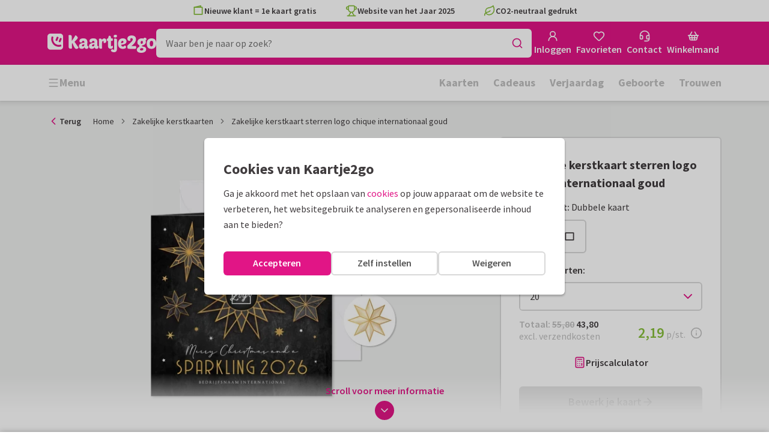

--- FILE ---
content_type: application/javascript
request_url: https://assets.kaartje2go.nl/assets/js/modern/4902.c4edbd68502fea8f062.js
body_size: 5809
content:
/*! For license information please see 4902.c4edbd68502fea8f062.js.LICENSE.txt */
try{!function(){var e="undefined"!=typeof window?window:"undefined"!=typeof global?global:"undefined"!=typeof globalThis?globalThis:"undefined"!=typeof self?self:{},t=(new e.Error).stack;t&&(e._sentryDebugIds=e._sentryDebugIds||{},e._sentryDebugIds[t]="1885ffac-c364-463d-a9a1-7676050d49a9",e._sentryDebugIdIdentifier="sentry-dbid-1885ffac-c364-463d-a9a1-7676050d49a9")}()}catch(e){}!function(){try{var e="undefined"!=typeof window?window:"undefined"!=typeof global?global:"undefined"!=typeof globalThis?globalThis:"undefined"!=typeof self?self:{};e._sentryModuleMetadata=e._sentryModuleMetadata||{},e._sentryModuleMetadata[(new e.Error).stack]=function(e){for(var t=1;t<arguments.length;t++){var r=arguments[t];if(null!=r)for(var o in r)r.hasOwnProperty(o)&&(e[o]=r[o])}return e}({},e._sentryModuleMetadata[(new e.Error).stack],{"_sentryBundlerPluginAppKey:react-frontend":!0})}catch(e){}}(),function(){try{("undefined"!=typeof window?window:"undefined"!=typeof global?global:"undefined"!=typeof globalThis?globalThis:"undefined"!=typeof self?self:{}).SENTRY_RELEASE={id:"react-frontend@2026.01.16.2"}}catch(e){}}(),(globalThis.__LOADABLE_LOADED_CHUNKS__=globalThis.__LOADABLE_LOADED_CHUNKS__||[]).push([[4902],{10833(e,t,r){r.d(t,{A:()=>b});r(23792),r(53921),r(62953);var o=r(34164),n=r(20181),l=r.n(n),i=r(96540),a=r(49975),s=r(90232),c=r(48635),d=r(76244),u=r(66495),f=r(74848);const m=["breakpoints","children","className","buttonsOffset","buttonsSize","buttonsVariant","onNavigate","stretchItems","style","testId","activeIndex"];function v(e,t){var r=Object.keys(e);if(Object.getOwnPropertySymbols){var o=Object.getOwnPropertySymbols(e);t&&(o=o.filter(function(t){return Object.getOwnPropertyDescriptor(e,t).enumerable})),r.push.apply(r,o)}return r}function p(e){for(var t=1;t<arguments.length;t++){var r=null!=arguments[t]?arguments[t]:{};t%2?v(Object(r),!0).forEach(function(t){h(e,t,r[t])}):Object.getOwnPropertyDescriptors?Object.defineProperties(e,Object.getOwnPropertyDescriptors(r)):v(Object(r)).forEach(function(t){Object.defineProperty(e,t,Object.getOwnPropertyDescriptor(r,t))})}return e}function h(e,t,r){return(t=function(e){var t=function(e,t){if("object"!=typeof e||!e)return e;var r=e[Symbol.toPrimitive];if(void 0!==r){var o=r.call(e,t||"default");if("object"!=typeof o)return o;throw new TypeError("@@toPrimitive must return a primitive value.")}return("string"===t?String:Number)(e)}(e,"string");return"symbol"==typeof t?t:t+""}(t))in e?Object.defineProperty(e,t,{value:r,enumerable:!0,configurable:!0,writable:!0}):e[t]=r,e}const b=e=>{var t;let{breakpoints:r={},children:n,className:v,buttonsOffset:h,buttonsSize:b,buttonsVariant:g="primary",onNavigate:y,stretchItems:w=!0,style:O,testId:j="carousel-wrapper",activeIndex:x}=e,A=function(e,t){if(null==e)return{};var r,o,n=function(e,t){if(null==e)return{};var r={};for(var o in e)if({}.hasOwnProperty.call(e,o)){if(-1!==t.indexOf(o))continue;r[o]=e[o]}return r}(e,t);if(Object.getOwnPropertySymbols){var l=Object.getOwnPropertySymbols(e);for(o=0;o<l.length;o++)r=l[o],-1===t.indexOf(r)&&{}.propertyIsEnumerable.call(e,r)&&(n[r]=e[r])}return n}(e,m);const{t:P}=(0,a.Bd)(),_=(0,i.useRef)(null),[N,C]=(0,i.useState)(!1),[L,I]=(0,i.useState)(!1);function E(e){if(_.current){const{offsetWidth:t}=_.current;"next"===e?_.current.scrollLeft+=t:_.current.scrollLeft-=t,null===y||void 0===y||y(e)}}function S(){if(_.current){const{scrollLeft:e,scrollWidth:t,clientWidth:r}=_.current;C(e>0),I(Math.abs(t-e-r)>1)}}(0,i.useEffect)(()=>{const e=l()(S,50);return _.current&&!u.g.isTouchDevice()&&(S(),_.current.addEventListener("scroll",e)),()=>{_.current&&_.current.removeEventListener("scroll",e)}},[_,null===(t=_.current)||void 0===t?void 0:t.scrollWidth]),(0,i.useEffect)(()=>{if(void 0!==x&&_.current){var e;const t=null===(e=_.current)||void 0===e?void 0:e.childNodes[x];t&&(_.current.scrollLeft=t.offsetLeft)}},[x,_]);const k=p({},Object.fromEntries(Object.entries(r).map(e=>{let[t,r]=e;return[`--visible-items-${t}`,r]}))),D=p(p({},k),{},{"--carousel-button-offset":h},O);return(0,f.jsxs)("div",p(p({className:(0,o.A)("carousel-wrapper",v),style:D},A),{},{children:[(0,f.jsx)(d.A,{className:(0,o.A)("carousel-button carousel-button--left",{"is--hidden":!N}),icon:(0,f.jsx)(s.A,{}),onClick:E.bind(void 0,"prev"),size:b,tabIndex:-1,variant:g,aria:{label:P("Previous")}}),(0,f.jsx)(d.A,{className:(0,o.A)("carousel-button carousel-button--right",{"is--hidden":!L}),icon:(0,f.jsx)(c.A,{}),onClick:E.bind(void 0,"next"),size:b,tabIndex:-1,variant:g,aria:{label:P("Next")}}),(0,f.jsx)("ul",{className:"carousel",ref:_,children:i.Children.map(n,(e,t)=>null===e?null:(0,f.jsx)("li",{className:(0,o.A)("carousel-item",{"is--stretched":w}),children:e},`CarouselItem:${t}`))})]}))}},13647(e,t,r){r.d(t,{t:()=>c,A:()=>d});var o=r(71468),n=r(32017),l=r.n(n),i=r(37340),a=r(96540);const s=(e,t)=>r=>{const o=(0,i.UN)(r,e);if(t){const n=(0,i._X)(r,e)[t.payloadPropertyToCheck];return o&&n===t.valueToMatch}return o},c=(e,t)=>(0,o.d4)(s(e,t),l()),d=(e,t)=>function(e){const t=(0,o.Pj)(),r=(0,a.useRef)(e(t.getState())),n=(0,o.d4)(e);return r.current=n,r}(s(e,t))},16734(e,t,r){r.d(t,{A:()=>x});r(23792),r(62953);var o=r(96540),n=r(49975),l=r(20312),i=r.n(l),a=r(34164),s=r(48697),c=r(90342),d=r(77809),u=r(71933),f=r(66495),m=r(91772),v=r(67384),p=r(13647);function h(){for(var e=arguments.length,t=new Array(e),r=0;r<e;r++)t[r]=arguments[r];return e=>{!function(e){for(var t=arguments.length,r=new Array(t>1?t-1:0),o=1;o<t;o++)r[o-1]=arguments[o];r.forEach(t=>{"function"===typeof t?t(e):t&&(t.current=e)})}(e,...t)}}var b=r(60628),g=r(74848);const y=["allowContentOverflow","children","className","contentClassName","contentLabel","contentRef","closeOnUnmount","closeButtonLabel","disableAnimation","footerContent","forceOpened","hasCloseButton","headerContent","headerImage","modalName","overlayClassName","onAfterClose","onAfterOpen","onClickClose","onEscapeClose","onOverlayClose","scrollFade","side","size","smallXs","testId","title"];function w(e,t){var r=Object.keys(e);if(Object.getOwnPropertySymbols){var o=Object.getOwnPropertySymbols(e);t&&(o=o.filter(function(t){return Object.getOwnPropertyDescriptor(e,t).enumerable})),r.push.apply(r,o)}return r}function O(e){for(var t=1;t<arguments.length;t++){var r=null!=arguments[t]?arguments[t]:{};t%2?w(Object(r),!0).forEach(function(t){j(e,t,r[t])}):Object.getOwnPropertyDescriptors?Object.defineProperties(e,Object.getOwnPropertyDescriptors(r)):w(Object(r)).forEach(function(t){Object.defineProperty(e,t,Object.getOwnPropertyDescriptor(r,t))})}return e}function j(e,t,r){return(t=function(e){var t=function(e,t){if("object"!=typeof e||!e)return e;var r=e[Symbol.toPrimitive];if(void 0!==r){var o=r.call(e,t||"default");if("object"!=typeof o)return o;throw new TypeError("@@toPrimitive must return a primitive value.")}return("string"===t?String:Number)(e)}(e,"string");return"symbol"==typeof t?t:t+""}(t))in e?Object.defineProperty(e,t,{value:r,enumerable:!0,configurable:!0,writable:!0}):e[t]=r,e}i().setAppElement("#root");const x=function(e){let{allowContentOverflow:t=!1,children:r,className:l,contentClassName:w,contentLabel:j,contentRef:x,closeOnUnmount:A=!0,closeButtonLabel:P,disableAnimation:_,footerContent:N,forceOpened:C=!1,hasCloseButton:L=!0,headerContent:I,headerImage:E,modalName:S,overlayClassName:k,onAfterClose:D,onAfterOpen:F,onClickClose:T,onEscapeClose:M,onOverlayClose:R,scrollFade:z={top:!0,bottom:!0},side:B,size:$,smallXs:H,testId:U,title:q}=e,W=function(e,t){if(null==e)return{};var r,o,n=function(e,t){if(null==e)return{};var r={};for(var o in e)if({}.hasOwnProperty.call(e,o)){if(-1!==t.indexOf(o))continue;r[o]=e[o]}return r}(e,t);if(Object.getOwnPropertySymbols){var l=Object.getOwnPropertySymbols(e);for(o=0;o<l.length;o++)r=l[o],-1===t.indexOf(r)&&{}.propertyIsEnumerable.call(e,r)&&(n[r]=e[r])}return n}(e,y);const{t:V}=(0,n.Bd)(),K=(0,d.a)(),X=(0,m.t)(S),Y=(0,v.H)(S),Z=(0,o.useRef)(null),J=(0,p.t)(S),G=(0,o.useRef)(J),Q=(0,o.useRef)(!1),[ee,te]=(0,o.useState)(()=>J),re=e=>{e&&(e=>{"click"!==e.type?null===M||void 0===M||M():null===R||void 0===R||R()})(e),Q.current=!0,K()&&te(!1)};if((0,o.useEffect)(()=>(C&&!J&&X(),()=>{ee&&A&&(Y(),window.onpopstate=null),b.T.unblock(`modal-${S}`)}),[]),(0,o.useEffect)(()=>{J===ee||Q.current||(!J&&ee&&(Q.current=!0),K()&&te(J)),J&&u.d6.modalview(S)},[J,ee]),!J&&!ee&&!Q.current)return null;const oe=_||f.g.isPlaywright(),ne=(0,a.A)("modal",{"modal--drawer":B,[`modal--${B}`]:B,[`modal--${$}`]:$,[`modal--${S}`]:S,"modal--no-animation":oe,"modal--was-active-on-mount":!A&&G.current,"modal--overflow":t,"modal--has-header-image":E},l),le=(0,a.A)("modal__overlay",{"modal__overlay--small-xs":H,"modal__overlay--no-animation":oe,"modal__overlay--was-active-on-mount":!A&&G.current},k),ie=(0,g.jsx)("div",{className:"modal__content",ref:h(x,Z),children:(0,g.jsx)("div",{className:(0,a.A)("modal__content-inner",w),children:r})});return(0,g.jsx)(i(),O(O({isOpen:ee,className:{base:ne,afterOpen:oe?"":"modal--after-open",beforeClose:oe?"":"modal--before-close"},contentLabel:j,overlayClassName:{base:le,afterOpen:oe?"":"modal__overlay--after-open",beforeClose:oe?"":"modal__overlay--before-close"},closeTimeoutMS:1e3,onAfterOpen:()=>{G.current=!1,null===F||void 0===F||F()},onAfterClose:()=>{const e=Q.current;Q.current=!1,(e||A)&&Y(),null===D||void 0===D||D()},onRequestClose:re,portalClassName:"modal-portal",shouldFocusAfterRender:!0},W),{},{children:(0,g.jsxs)(o.Fragment,{children:[(0,g.jsxs)("div",{className:"modal__top",children:[q&&(0,g.jsx)("div",{className:"modal__title",children:q}),L&&(0,g.jsx)("button",{type:"button",className:"modal__close","aria-label":P||V("Close"),onClick:function(){re(),null===T||void 0===T||T()},children:(0,g.jsx)(s.A,{})})]}),E&&(0,g.jsx)("div",{className:"modal__header-image",children:E}),I&&(0,g.jsxs)("div",{className:"modal__heading",children:[" ",I," "]}),z?(0,g.jsx)(c.A,{scrollElementRef:Z,fadeStart:z.top,fadeEnd:z.bottom,children:ie}):ie,N?(0,g.jsx)("div",{className:"modal__footer",children:N}):null]})}))}},28469(e,t,r){r.d(t,{A:()=>g});var o=r(96540),n=r(21135),l=r(84832),i=r(41408),a=r(88493),s=r(32334),c=r(94889),d=r(63743),u=r(70512),f=r(89011),m=r(74848);function v(e,t){var r=Object.keys(e);if(Object.getOwnPropertySymbols){var o=Object.getOwnPropertySymbols(e);t&&(o=o.filter(function(t){return Object.getOwnPropertyDescriptor(e,t).enumerable})),r.push.apply(r,o)}return r}function p(e){for(var t=1;t<arguments.length;t++){var r=null!=arguments[t]?arguments[t]:{};t%2?v(Object(r),!0).forEach(function(t){h(e,t,r[t])}):Object.getOwnPropertyDescriptors?Object.defineProperties(e,Object.getOwnPropertyDescriptors(r)):v(Object(r)).forEach(function(t){Object.defineProperty(e,t,Object.getOwnPropertyDescriptor(r,t))})}return e}function h(e,t,r){return(t=function(e){var t=function(e,t){if("object"!=typeof e||!e)return e;var r=e[Symbol.toPrimitive];if(void 0!==r){var o=r.call(e,t||"default");if("object"!=typeof o)return o;throw new TypeError("@@toPrimitive must return a primitive value.")}return("string"===t?String:Number)(e)}(e,"string");return"symbol"==typeof t?t:t+""}(t))in e?Object.defineProperty(e,t,{value:r,enumerable:!0,configurable:!0,writable:!0}):e[t]=r,e}const b=e=>{var t,r;let{data:v,itemListId:h}=e;(0,s.A)(c.I.all);const b=(0,o.useRef)(null),g=(0,u.P)(b,{keepInDom:!0}),{isSm:y,isMd:w,isLg:O}=(0,f.d)(),j=(null===v||void 0===v||null===(t=v.attributes)||void 0===t?void 0:t.limit)||3,x=null===v||void 0===v||null===(r=v.attributes)||void 0===r?void 0:r.excludedCardId,{isLoading:A,isError:P,sortedIds:_,refetch:N,getCardById:C}=(0,d.A)(j,g,x),L=O?305:w?275:y?260:493;const I=!A&&!P&&!_.length;return(0,m.jsx)("div",{className:"widget--recently-viewed",ref:b,style:I?void 0:{minHeight:L},children:(0,m.jsx)(n.m,{buttonAction:N,isFetching:A,fetchFailed:P,fetchingChildren:(0,m.jsx)(l.A,{timeout:750}),isEmpty:I,emptyChildren:null,children:function(){if(!_.length||!v||!v.attributes)return null;const{title:e,singleRow:t,rowOfFour:r,showLabels:o,linkUrl:n,linkText:l}=v.attributes,s={newLayout:!0,cols:{xs:2,sm:2,md:j,lg:j},itemListId:h,singleRow:t,rowOfFour:r,showLabels:o,title:e,testId:"recently-viewed-cards"};return l&&""!==l&&n&&""!==n&&(s.link={url:n,text:l}),(0,m.jsx)(i.A,p(p({},s),{},{children:_.map(e=>{const t=C(0,e);return t?(0,m.jsx)(a.A,{card:t,showLabels:o,itemListId:h,newLayout:!0},`CardRowRecentlyViewed:${e}`):null})}))}()})})},g=(0,o.memo)(b,(e,t)=>e.data.id===t.data.id)},40236(e,t,r){r.d(t,{A:()=>f});var o=r(96540),n=r(34164),l=r(32017),i=r.n(l),a=r(87677),s=r(64532),c=r(76244),d=r(74848);const u=e=>{let{children:t,className:r,cols:o,footer:l,link:i,newLayout:u=!0,small:f,testId:m,title:v,total:p}=e;if(!p)return null;const h=(0,n.A)("product-row",{"product-row--link":!u&&i&&i.url,"product-row--small":!u&&f},r);return(0,d.jsxs)("div",{className:h,children:[v&&(0,d.jsx)("div",{className:"h2 m-bottom-half m-top",children:v}),u?(0,d.jsx)(s.A,{cols:o,children:t}):(0,d.jsx)("div",{className:"product-block__row",children:t}),i&&(0,d.jsx)("div",{className:"text-right m-top",children:(0,d.jsx)(c.A,{icon:(0,d.jsx)(a.A,{}),variant:"secondary",spread:"mobile",url:i.url,children:i.text})}),l]})},f=(0,o.memo)(u,i())},41408(e,t,r){r.d(t,{A:()=>N});r(23792),r(3362),r(27495),r(5746),r(62953);var o=r(96540),n=r(34164),l=r(32017),i=r.n(l),a=r(3433),s=r(10833),c=r(40236),d=r(88493),u=r(53671),f=r(41748),m=r(55256),v=r(9099),p=r(69495),h=r(48635),b=r(76244),g=r(74848);const y=e=>{let{url:t,text:r,border:o=!0}=e;const l=(0,n.A)("product-row__footer",{"product-row__footer--border":o});return(0,g.jsx)("div",{className:l,children:(0,g.jsx)(b.A,{url:t,icon:(0,g.jsx)(h.A,{}),variant:"primary",className:"m-bottom-half m-top-half",children:r})})},w=(0,o.memo)(y);var O=r(49975),j=r(72102),x=r(75107);const A=e=>{let{showMore:t=!1,rowOfFour:r=!1,count:o=4,isOpened:n=!1,toggleShowMore:l}=e;const{t:i}=(0,O.Bd)();if(!t||!r||o<=4)return null;const a=i(n?"Show less":"Show more");return(0,g.jsx)("div",{className:"product-row__footer",children:(0,g.jsx)(b.A,{variant:"tertiary",icon:n?(0,g.jsx)(j.A,{}):(0,g.jsx)(x.A,{}),iconAlignment:"right",className:"product-row__toggle",onClick:l,children:(0,g.jsx)("span",{children:a})})})},P=(0,o.memo)(A),_=e=>{let{afterFavoriteDelete:t,category:r,children:l,className:i=!1,cols:h,isCarousel:b=!1,isContentPage:y=!1,itemListId:O,link:j,newLayout:x=!0,opened:A=!1,products:_,rowOfFour:N=!1,showFavoriteTooltip:C,showLabels:L=!1,showMore:I=!1,singleRow:E=!1,testId:S,title:k}=e;const[D,F]=(0,o.useState)(A),T=(0,o.useId)(),M=(0,p.Y)(),R=(0,a.zy)(),z=(0,f.A)(353,{enabled:"geboortekaartjes"===r}),B=2===(null===z||void 0===z?void 0:z.variant)||4===(null===z||void 0===z?void 0:z.variant),$=_||o.Children.toArray(l),H=(0,m.Z)("name",M),U=(0,m.Z)("age",M),{[H]:q,[U]:W}=(0,o.useMemo)(()=>(0,v.J)(null===R||void 0===R?void 0:R.search),[null===R||void 0===R?void 0:R.search]),V=!!q||!!W;if(!$||!$.length)return null;const K=(0,n.A)({"product-row--single":!x&&E,"product-row--four":!x&&N,"product-row--three":!x&&3===$.length,"product-row--has-toggle":I&&$.length>=4,"is--opened":D},i),X=j&&null!==j&&void 0!==j&&j.inFooter?(0,g.jsx)(w,{url:j.url,text:j.text}):(0,g.jsx)(P,{count:$.length,isOpened:D,rowOfFour:N,showMore:I,toggleShowMore:()=>{F(!D)}});function Y(){return!_&&$.length?l:_?_.map((e,o)=>{const n="object"===typeof e?e.id:e,l="object"===typeof e&&"attributes"in e,i=(0,u.f)(o),a=B&&"ambiance"===i&&!V,s=B&&"impression"===i&&!V;return(0,g.jsx)(d.A,{category:r,showLabels:L,lazyLoad:o>=1,fetchPriority:o>=1?void 0:"high",itemListId:O,isContentPage:y,afterFavoriteDelete:t,cardId:n,card:l?e:void 0,showFavoriteTooltip:C,newLayout:!0,useAmbianceImage:a,useImpressionImage:s},`${T}:${o}`)}):null}return b?(0,g.jsx)(s.A,{breakpoints:{xs:1,sm:3,md:4,lg:4},children:Y()}):(0,g.jsx)(c.A,{className:K,cols:h,total:$.length,link:!0===(null===j||void 0===j?void 0:j.inFooter)?void 0:j,footer:X,title:k,newLayout:x,children:Y()})},N=(0,o.memo)(_,i())},53671(e,t,r){function o(e){return 0===e||(e+1)%5===0?"impression":(e-2)%5===0?"ambiance":"regular"}r.d(t,{f:()=>o})},63743(e,t,r){r.d(t,{A:()=>s});r(78350),r(30237);var o=r(83245),n=r(73830),l=r(62643),i=r(5e4),a=r(94889);const s=function(){let e=arguments.length>0&&void 0!==arguments[0]?arguments[0]:24,t=!(arguments.length>1&&void 0!==arguments[1])||arguments[1],r=arguments.length>2?arguments[2]:void 0;const s=(0,l.w)(),{data:c,isLoading:d,isFetched:u,isFetchingNextPage:f,isError:m,hasNextPage:v,fetchNextPage:p,refetch:h,status:b,error:g}=(0,o.q)({queryKey:a.I.withUserId(s),queryFn:t=>{let{pageParam:o}=t;if(!s)throw new Error("No userId");return i.o.getRecentlyViewed(s,o,e,r)},getNextPageParam:n.i,initialPageParam:1,enabled:t&&!!s,staleTime:1/0});return{isLoading:d,isFetched:u,isFetchingNextPage:f,isError:m,hasNextPage:v,sortedIds:(null===c||void 0===c?void 0:c.pages.flatMap(e=>e.meta.sorted_collection))||[],pages:null===c||void 0===c?void 0:c.pages,fetchNextPage:p,refetch:h,statusCode:(null===g||void 0===g?void 0:g.status)||b,getCardById:function(e,t){var r;return(null===c||void 0===c||null===(r=c.pages[e])||void 0===r||null===(r=r.cards)||void 0===r?void 0:r[t])||void 0}}}},67384(e,t,r){r.d(t,{H:()=>l});var o=r(39277),n=r(13328);function l(e){const t=(0,n._)();return()=>t((0,o.Oo)(e))}},77809(e,t,r){r.d(t,{a:()=>n});var o=r(96540);function n(){const e=(0,o.useRef)(!1);return(0,o.useEffect)(()=>(e.current=!0,()=>{e.current=!1}),[]),(0,o.useCallback)(()=>e.current,[e.current])}},87677(e,t,r){r.d(t,{A:()=>o});const o=(0,r(9407).A)("chevron-right",[["path",{d:"m9 18 6-6-6-6",key:"mthhwq"}]])},88493(e,t,r){r.d(t,{A:()=>s});r(38781);var o=r(96540),n=r(82822),l=r(57286),i=r(74848);const a=e=>{var t;let{afterFavoriteDelete:r,card:o,cardId:a,category:s="",itemListId:c,lazyLoad:d=!1,onClick:u,preview:f=!0,showFavoriteTooltip:m=!1,showLabels:v=!1,sizeMultiplier:p,softRefresh:h=!0,newLayout:b=!0,useImpressionImage:g=!1,useAmbianceImage:y=!1,fetchPriority:w}=e;const{cards:O,categories:j,cmsPageData:x}=(0,n.A)(),A=o||a&&(null===O||void 0===O?void 0:O[a.toString()])||void 0,P=null===A||void 0===A||null===(t=A.relationships)||void 0===t||null===(t=t.categories)||void 0===t||null===(t=t.data)||void 0===t?void 0:t.id,_=P?null===j||void 0===j?void 0:j[P]:void 0,N=null===x||void 0===x?void 0:x.pageCategory;return(0,i.jsx)(l.A,{afterFavoriteDelete:r,category:s,lazyLoad:d,fetchPriority:w,onClick:u,preview:f,showFavoriteTooltip:m,showLabels:v,softRefresh:h,sizeMultiplier:p,newLayout:b,product:A,pageCategory:N,productCategory:_,itemListId:c,useImpressionImage:g,useAmbianceImage:y})},s=(0,o.memo)(a)},90232(e,t,r){r.d(t,{A:()=>o});const o=(0,r(9407).A)("arrow-left",[["path",{d:"m12 19-7-7 7-7",key:"1l729n"}],["path",{d:"M19 12H5",key:"x3x0zl"}]])},90342(e,t,r){r.d(t,{A:()=>a});var o=r(96540),n=r(25858),l=r.n(n),i=r(66495);const a=e=>{let{children:t,fadeStart:r=!0,fadeEnd:n=!0,scrollElementRef:a,small:s,type:c="vertical"}=e;const d=l()(()=>{const e=null===a||void 0===a?void 0:a.current,t="vertical"===c;e&&(!t&&(e=>{const{scrollWidth:t,clientWidth:o,scrollLeft:n,classList:l}=e;if(t>o){const e=t<o+n+1,i=!e&&0===n;r&&l.toggle("scroll-fade-right",!e),r&&l.toggle("scroll-fade-left",!i)}})(e),t&&(e=>{const{scrollHeight:t,clientHeight:o,scrollTop:l,classList:i}=e;if(t>o){const e=t<=o+l+1,a=!e&&0===l;n&&i.toggle("scroll-fade-bottom",!e),r&&i.toggle("scroll-fade-top",!a)}})(e))},200);return(0,o.useEffect)(()=>{const e=null===a||void 0===a?void 0:a.current;let t;if(!i.g.isPlaywright())return e&&(e.classList.add("scroll-fade"),s&&e.classList.add("scroll-fade-small"),d(),t=new MutationObserver(d),t.observe(e,{childList:!0,subtree:!0})),null===e||void 0===e||e.addEventListener("scroll",d),()=>{null===e||void 0===e||e.removeEventListener("scroll",d),t&&t.disconnect()}},[a]),t}},91772(e,t,r){r.d(t,{t:()=>l});var o=r(13328),n=r(39277);function l(e,t){const r=(0,o._)();return()=>r((0,n.qf)(e,t))}},94889(e,t,r){r.d(t,{I:()=>o});r(23792),r(62953);const o={all:["recentlyViewedCards"],withUserId:e=>[...o.all,{userId:e}]}}}]);

--- FILE ---
content_type: application/javascript
request_url: https://assets.kaartje2go.nl/assets/js/modern/8774.29d591bc0580eeee303.js
body_size: 7906
content:
try{!function(){var e="undefined"!=typeof window?window:"undefined"!=typeof global?global:"undefined"!=typeof globalThis?globalThis:"undefined"!=typeof self?self:{},r=(new e.Error).stack;r&&(e._sentryDebugIds=e._sentryDebugIds||{},e._sentryDebugIds[r]="8ef88e82-1eba-407a-9529-373a8071a8ff",e._sentryDebugIdIdentifier="sentry-dbid-8ef88e82-1eba-407a-9529-373a8071a8ff")}()}catch(e){}!function(){try{var e="undefined"!=typeof window?window:"undefined"!=typeof global?global:"undefined"!=typeof globalThis?globalThis:"undefined"!=typeof self?self:{};e._sentryModuleMetadata=e._sentryModuleMetadata||{},e._sentryModuleMetadata[(new e.Error).stack]=function(e){for(var r=1;r<arguments.length;r++){var a=arguments[r];if(null!=a)for(var t in a)a.hasOwnProperty(t)&&(e[t]=a[t])}return e}({},e._sentryModuleMetadata[(new e.Error).stack],{"_sentryBundlerPluginAppKey:react-frontend":!0})}catch(e){}}(),function(){try{("undefined"!=typeof window?window:"undefined"!=typeof global?global:"undefined"!=typeof globalThis?globalThis:"undefined"!=typeof self?self:{}).SENTRY_RELEASE={id:"react-frontend@2026.01.16.2"}}catch(e){}}(),(globalThis.__LOADABLE_LOADED_CHUNKS__=globalThis.__LOADABLE_LOADED_CHUNKS__||[]).push([[8774],{4483(e,r,a){"use strict";e.exports=a.p+"images/card-oblong-single-back-small.3e830cb2d8e46764.jpg"},6426(e,r,a){"use strict";e.exports=a.p+"images/card-rectp-single-back-small.de7f80cd2995e1fe.jpg"},8800(e,r,a){"use strict";e.exports=a.p+"images/card-rectl-back-small.b51f39ec62867757.jpg"},9644(e,r,a){"use strict";e.exports=a.p+"images/sas-card-rectl-single-back-small.0f8595868033a9dd.jpg"},10246(e,r,a){"use strict";e.exports=a.p+"images/card-oblong-single-back-small-nologo.90a30b40c249e0a9.jpg"},14703(e,r,a){"use strict";e.exports=a.p+"images/sas-card-oblong-single-back-small.0f8595868033a9dd.jpg"},15356(e,r,a){"use strict";e.exports=a.p+"images/card-skysp-back-small.947c66a31feed752.jpg"},16481(e,r,a){"use strict";e.exports=a.p+"images/card-rectl-single-back-small-nologo.90a30b40c249e0a9.jpg"},17472(e,r,a){"use strict";e.exports=a.p+"images/card-oblong-back-small.4fdb19871fbbe7d9.jpg"},17804(e,r,a){"use strict";e.exports=a.p+"images/card-oblong-single-back-small-nologo.90a30b40c249e0a9.jpg"},26721(e,r,a){"use strict";e.exports=a.p+"images/card-skysp-back-small.4f2f060576a45457.jpg"},28585(e,r,a){"use strict";a.d(r,{i:()=>i});var t=a(34164),s=a(30420),l=a(74848);function i(e){let{children:r,index:a,title:i,testId:n,ref:c}=e;const{activeIndex:o,setActiveIndex:d,backgroundColor:g}=(0,s.L)();if(void 0===a)return null;const p=(0,t.A)("product-viewer__image product-viewer__thumb",{"is--active":o===a,"has--bg":g});return(0,l.jsx)("button",{type:"button",title:i,className:p,onClick:()=>d(a),ref:o===a?c:null,children:r},`ImageViewer:Thumb:${a}`)}},30420(e,r,a){"use strict";a.d(r,{L:()=>l});var t=a(96540),s=a(54001);function l(){return(0,t.useContext)(s.j)}},31410(e,r,a){"use strict";e.exports=a.p+"images/sas-card-square-back-small.f402ea68e451ea9e.jpg"},31939(e,r,a){"use strict";e.exports=a.p+"images/card-rectp-back-small.69b89af35e5567f5.jpg"},31972(e,r,a){"use strict";e.exports=a.p+"images/card-rectp-back-small.9a77d748bfba3185.jpg"},32317(e,r,a){"use strict";e.exports=a.p+"images/card-rectp-single-back-small.cb5779c78483cde8.jpg"},32601(e,r,a){"use strict";e.exports=a.p+"images/card-square-single-back-small.0511deb6798d14fd.jpg"},32961(e,r,a){"use strict";e.exports=a.p+"images/card-rectp-back-small.d49e945429cb914b.jpg"},33037(e,r,a){"use strict";a.d(r,{A:()=>v});a(23792),a(62953);var t=a(96540),s=a(49975),l=a(34164),i=a(90232),n=a(48635),c=a(76244),o=a(25858),d=a.n(o);var g=a(89011),p=a(95445),m=a(30420),u=a(76727),b=a(74848);const f=e=>{let{index:r,label:a,enableTooltip:t=!1}=e;const{activeIndex:s,setActiveIndex:i,staticThumbs:n}=(0,m.L)(),c=(0,l.A)("product-viewer__mobile-nav-item",{"is--active":r===s,"is--static":n}),o=n?(0,b.jsx)("div",{className:c,children:(0,b.jsx)("span",{})}):(0,b.jsx)("button",{type:"button",className:c,onClick:()=>i(r),"aria-label":a,tabIndex:-1,children:(0,b.jsx)("span",{})});return t&&a?(0,b.jsx)(u.m_,{tooltipContent:()=>(0,b.jsx)("span",{className:"font-bold",children:a}),small:!0,textAlign:"center",variant:"dark",preferredPosition:"top",maxWidth:125,children:o}):o},v=e=>{let{children:r,enableTooltips:a=!1}=e;const{t:o}=(0,s.Bd)(),{activeIndex:u,count:v,isVertical:h,mobileNavOnly:x}=(0,m.L)(),{isMdUp:k}=(0,g.d)(),j=(0,t.useRef)(null),y=(0,t.useRef)(null),[w,_]=(0,t.useState)({forwards:!1,backwards:!1});(0,p.C)(()=>{if(j.current&&y.current){var e,r;const a=k&&h||!1,t=a?y.current.offsetTop:y.current.offsetLeft;null===(e=(r=j.current).scrollTo)||void 0===e||e.call(r,a?{top:t,behavior:"smooth"}:{left:t,behavior:"smooth"})}},u);const E=function(e){let r=arguments.length>1&&void 0!==arguments[1]?arguments[1]:1e3;const a=(0,t.useRef)(null);return(0,t.useEffect)(()=>{a.current=e},[e]),(0,t.useMemo)(()=>d()(()=>{var e;null===(e=a.current)||void 0===e||e.call(a)},r),[])}(()=>{j.current&&_((()=>{if(!j.current)return{forwards:!1,backwards:!1};const{scrollTop:e,scrollHeight:r,clientHeight:a,scrollLeft:t,scrollWidth:s,clientWidth:l}=j.current;return{forwards:k&&h?e+a<r-10:t+l<s-10,backwards:k&&h?e>0:t>0}})())},50);(0,t.useEffect)(()=>{var e;return E(),null===(e=j.current)||void 0===e||e.addEventListener("scroll",E),window.addEventListener("resize",E),()=>{var e;window.removeEventListener("resize",E),null===(e=j.current)||void 0===e||e.removeEventListener("scroll",E)}},[]);const L=e=>{if(j.current){const r=k&&h||!1,a=r?j.current.clientHeight:j.current.clientWidth,t=r?j.current.scrollTop:j.current.scrollLeft,s=Math.max(0,"forwards"===e?t+a:t-a);j.current.scroll(r?{top:s,behavior:"smooth"}:{left:s,behavior:"smooth"})}};return 1===v?null:(0,b.jsxs)(t.Fragment,{children:[x?null:(0,b.jsxs)("div",{className:"product-viewer__thumbs product-viewer__wrapper",children:[w.backwards?(0,b.jsx)(c.A,{className:"product-viewer__arrow is--prev",icon:(0,b.jsx)(i.A,{className:"size-4"}),onClick:()=>L("backwards"),size:"small",tabIndex:-1,variant:"primary",title:o("Previous")}):null,(0,b.jsx)("div",{className:"product-viewer__inner",ref:j,children:t.Children.map(r,(e,r)=>(0,t.cloneElement)(e,{index:r,ref:y}))}),w.forwards?(0,b.jsx)(c.A,{className:"product-viewer__arrow is--next",icon:(0,b.jsx)(n.A,{className:"size-4"}),onClick:()=>L("forwards"),size:"small",tabIndex:-1,variant:"primary",title:o("Next")}):null]}),(0,b.jsx)("div",{className:(0,l.A)("product-viewer__mobile-nav",{"is--visible":x}),children:t.Children.map(r,(e,r)=>{var t;return(0,b.jsx)(f,{enableTooltip:a,index:r,label:null===e||void 0===e||null===(t=e.props)||void 0===t?void 0:t.title},`ProductViewer:MobileNav:${r}`)})})]})}},36903(e,r,a){"use strict";e.exports=a.p+"images/card-rectp-single-back-small-nologo.90a30b40c249e0a9.jpg"},38751(e,r,a){"use strict";e.exports=a.p+"images/sas-card-oblong-single-back-small.3ffefc56c9817d6d.png"},39673(e,r,a){"use strict";e.exports=a.p+"images/card-oblong-single-back-small.73d37c584449be8d.jpg"},41470(e,r,a){"use strict";e.exports=a.p+"images/sas-card-oblong-back-small.5cb9c76dd63dca2d.jpg"},42114(e,r,a){"use strict";e.exports=a.p+"images/sas-card-oblong-single-back-small-nologo.90a30b40c249e0a9.jpg"},43616(e,r,a){"use strict";e.exports=a.p+"images/card-rectp-single-back-small-nologo.90a30b40c249e0a9.jpg"},46316(e,r,a){"use strict";e.exports=a.p+"images/card-rectl-single-back-small.633d905572fb8145.png"},47187(e,r,a){"use strict";e.exports=a.p+"images/sas-card-rectp-single-back-small-nologo.90a30b40c249e0a9.jpg"},47976(e,r,a){"use strict";e.exports=a.p+"images/card-oblong-single-back-small.fadb74a0fd27a308.jpg"},50955(e,r,a){"use strict";e.exports=a.p+"images/card-square-back-small.f75b3ccc0c632be9.jpg"},51274(e,r,a){var t={"./de-DE/card-oblong-back-large-nologo.png":69053,"./de-DE/card-oblong-back-large.png":34014,"./de-DE/card-oblong-back-small.jpg":92866,"./de-DE/card-oblong-single-back-large-nologo.png":15498,"./de-DE/card-oblong-single-back-large.png":19043,"./de-DE/card-oblong-single-back-small-nologo.jpg":10246,"./de-DE/card-oblong-single-back-small.jpg":4483,"./de-DE/card-oblong-single-back-small.png":92395,"./de-DE/card-rect-single-back-large-nologo.png":20999,"./de-DE/card-rectl-back-large-nologo.png":15094,"./de-DE/card-rectl-back-large.png":32815,"./de-DE/card-rectl-back-small.jpg":64247,"./de-DE/card-rectl-single-back-large-nologo.png":28799,"./de-DE/card-rectl-single-back-large.png":66040,"./de-DE/card-rectl-single-back-small-nologo.jpg":72235,"./de-DE/card-rectl-single-back-small.jpg":60680,"./de-DE/card-rectl-single-back-small.png":46316,"./de-DE/card-rectp-back-large-nologo.png":56906,"./de-DE/card-rectp-back-large.png":13699,"./de-DE/card-rectp-back-small.jpg":31939,"./de-DE/card-rectp-single-back-large-nologo.png":63363,"./de-DE/card-rectp-single-back-large.png":41596,"./de-DE/card-rectp-single-back-small-nologo.jpg":36903,"./de-DE/card-rectp-single-back-small.jpg":91364,"./de-DE/card-skysp-back-large-nologo.png":82590,"./de-DE/card-skysp-back-large.png":59879,"./de-DE/card-skysp-back-small.jpg":65583,"./de-DE/card-square-back-large-nologo.png":82225,"./de-DE/card-square-back-large.png":38786,"./de-DE/card-square-back-small.jpg":53662,"./de-DE/card-square-single-back-large-nologo.png":75454,"./de-DE/card-square-single-back-small.jpg":63663,"./de-DE/circular_address.png":91764,"./de-DE/sas-card-oblong-back-large-nologo.png":40753,"./de-DE/sas-card-oblong-back-large.png":97570,"./de-DE/sas-card-oblong-back-small.jpg":41470,"./de-DE/sas-card-oblong-single-back-large-nologo.png":84542,"./de-DE/sas-card-oblong-single-back-large.png":8679,"./de-DE/sas-card-oblong-single-back-small-nologo.jpg":42114,"./de-DE/sas-card-oblong-single-back-small.jpg":14703,"./de-DE/sas-card-oblong-single-back-small.png":38751,"./de-DE/sas-card-rectl-back-large-nologo.png":46450,"./de-DE/sas-card-rectl-back-large.png":51675,"./de-DE/sas-card-rectl-back-small.jpg":98395,"./de-DE/sas-card-rectl-single-back-large-nologo.png":14299,"./de-DE/sas-card-rectl-single-back-large.png":12580,"./de-DE/sas-card-rectl-single-back-small-nologo.jpg":76351,"./de-DE/sas-card-rectl-single-back-small.jpg":9644,"./de-DE/sas-card-rectl-single-back-small.png":61736,"./de-DE/sas-card-rectp-back-large-nologo.png":54190,"./de-DE/sas-card-rectp-back-large.png":74455,"./de-DE/sas-card-rectp-back-small.jpg":94911,"./de-DE/sas-card-rectp-single-back-large-nologo.png":6791,"./de-DE/sas-card-rectp-single-back-large.png":13488,"./de-DE/sas-card-rectp-single-back-small-nologo.jpg":47187,"./de-DE/sas-card-rectp-single-back-small.jpg":94688,"./de-DE/sas-card-skysp-back-large-nologo.png":94530,"./de-DE/sas-card-skysp-back-large.png":81259,"./de-DE/sas-card-skysp-back-small.jpg":98411,"./de-DE/sas-card-square-back-large-nologo.png":26157,"./de-DE/sas-card-square-back-large.png":49838,"./de-DE/sas-card-square-back-small.jpg":31410,"./de-DE/sas-card-square-single-back-large-nologo.png":68557,"./de-DE/sas-card-square-single-back-small.jpg":85843,"./nl-BE/card-oblong-back-large-nologo.png":56278,"./nl-BE/card-oblong-back-large.png":76143,"./nl-BE/card-oblong-back-small.jpg":61495,"./nl-BE/card-oblong-single-back-large-nologo.png":59359,"./nl-BE/card-oblong-single-back-large.png":38616,"./nl-BE/card-oblong-single-back-small-nologo.jpg":60395,"./nl-BE/card-oblong-single-back-small.jpg":47976,"./nl-BE/card-rect-single-back-large-nologo.png":66290,"./nl-BE/card-rectl-back-large-nologo.png":53031,"./nl-BE/card-rectl-back-large.png":67728,"./nl-BE/card-rectl-back-small.jpg":8800,"./nl-BE/card-rectl-single-back-large-nologo.png":12180,"./nl-BE/card-rectl-single-back-large.png":59293,"./nl-BE/card-rectl-single-back-small-nologo.jpg":93516,"./nl-BE/card-rectl-single-back-small.jpg":81945,"./nl-BE/card-rectp-back-large-nologo.png":63331,"./nl-BE/card-rectp-back-large.png":87804,"./nl-BE/card-rectp-back-small.jpg":31972,"./nl-BE/card-rectp-single-back-large-nologo.png":19200,"./nl-BE/card-rectp-single-back-large.png":43977,"./nl-BE/card-rectp-single-back-small-nologo.jpg":43616,"./nl-BE/card-rectp-single-back-small.jpg":32317,"./nl-BE/card-skysp-back-large-nologo.png":36971,"./nl-BE/card-skysp-back-large.png":7252,"./nl-BE/card-skysp-back-small.jpg":15356,"./nl-BE/card-square-back-large-nologo.png":31234,"./nl-BE/card-square-back-large.png":33803,"./nl-BE/card-square-back-small.jpg":50955,"./nl-BE/card-square-single-back-large-nologo.png":64427,"./nl-BE/card-square-single-back-small.jpg":77820,"./nl-BE/circular_address.png":30893,"./nl-NL/card-oblong-back-large-nologo.png":10759,"./nl-NL/card-oblong-back-large.png":76400,"./nl-NL/card-oblong-back-small.jpg":17472,"./nl-NL/card-oblong-single-back-large-nologo.png":36468,"./nl-NL/card-oblong-single-back-large.png":17021,"./nl-NL/card-oblong-single-back-small-nologo.jpg":17804,"./nl-NL/card-oblong-single-back-small.jpg":39673,"./nl-NL/card-rect-single-back-large-nologo.png":49677,"./nl-NL/card-rectl-back-large-nologo.png":75112,"./nl-NL/card-rectl-back-large.png":96929,"./nl-NL/card-rectl-back-small.jpg":91125,"./nl-NL/card-rectl-single-back-large-nologo.png":45985,"./nl-NL/card-rectl-single-back-large.png":6706,"./nl-NL/card-rectl-single-back-small-nologo.jpg":16481,"./nl-NL/card-rectl-single-back-small.jpg":97262,"./nl-NL/card-rectp-back-large-nologo.png":25740,"./nl-NL/card-rectp-back-large.png":91877,"./nl-NL/card-rectp-back-small.jpg":32961,"./nl-NL/card-rectp-single-back-large-nologo.png":82181,"./nl-NL/card-rectp-single-back-large.png":5430,"./nl-NL/card-rectp-single-back-small-nologo.jpg":85837,"./nl-NL/card-rectp-single-back-small.jpg":6426,"./nl-NL/card-skysp-back-large-nologo.png":5324,"./nl-NL/card-skysp-back-large.png":48613,"./nl-NL/card-skysp-back-small.jpg":26721,"./nl-NL/card-square-back-large-nologo.png":20039,"./nl-NL/card-square-back-large.png":35952,"./nl-NL/card-square-back-small.jpg":77024,"./nl-NL/card-square-single-back-large-nologo.png":20820,"./nl-NL/card-square-single-back-small.jpg":32601,"./nl-NL/circular_address.png":25553};function s(e){var r=l(e);return a(r)}function l(e){if(!a.o(t,e)){var r=new Error("Cannot find module '"+e+"'");throw r.code="MODULE_NOT_FOUND",r}return t[e]}s.keys=function(){return Object.keys(t)},s.resolve=l,e.exports=s,s.id=51274},53662(e,r,a){"use strict";e.exports=a.p+"images/card-square-back-small.6b03b4bbedea0ff3.jpg"},54001(e,r,a){"use strict";a.d(r,{j:()=>t});const t=(0,a(96540).createContext)({animated:!1,activeRef:{current:null},count:0,isVertical:!1,backgroundColor:void 0,mobileNavOnly:!1,activeIndex:0,staticThumbs:!1,thumbs:{sm:3,md:4,lg:6},setActiveIndex:()=>{},nextPage:()=>{},prevPage:()=>{}})},60395(e,r,a){"use strict";e.exports=a.p+"images/card-oblong-single-back-small-nologo.90a30b40c249e0a9.jpg"},60680(e,r,a){"use strict";e.exports=a.p+"images/card-rectl-single-back-small.3e830cb2d8e46764.jpg"},61495(e,r,a){"use strict";e.exports=a.p+"images/card-oblong-back-small.b51f39ec62867757.jpg"},61736(e,r,a){"use strict";e.exports=a.p+"images/sas-card-rectl-single-back-small.3ffefc56c9817d6d.png"},63114(e,r,a){"use strict";a.d(r,{A:()=>p});a(23792),a(62953);var t=a(96540),s=a(34164),l=a(20181),i=a.n(l),n=a(89011),c=a(54001),o=a(74848);function d(e,r){var a=Object.keys(e);if(Object.getOwnPropertySymbols){var t=Object.getOwnPropertySymbols(e);r&&(t=t.filter(function(r){return Object.getOwnPropertyDescriptor(e,r).enumerable})),a.push.apply(a,t)}return a}function g(e,r,a){return(r=function(e){var r=function(e,r){if("object"!=typeof e||!e)return e;var a=e[Symbol.toPrimitive];if(void 0!==a){var t=a.call(e,r||"default");if("object"!=typeof t)return t;throw new TypeError("@@toPrimitive must return a primitive value.")}return("string"===r?String:Number)(e)}(e,"string");return"symbol"==typeof r?r:r+""}(r))in e?Object.defineProperty(e,r,{value:a,enumerable:!0,configurable:!0,writable:!0}):e[r]=a,e}const p=e=>{let{activeItemIndex:r,animated:a=!1,backgroundColor:l,children:p,className:m,count:u,hasVisibleArrows:b=!1,mobileNavOnly:f=!1,onPageChange:v,staticThumbs:h=!1,style:x,testId:k="productviewer",vertical:j,verticalThumbWidth:y=80,thumbs:w={sm:3,md:4,lg:5}}=e;const _=(0,t.useRef)(0),{isSm:E,isMd:L}=(0,n.d)(),A=E?w.sm:L?w.md:w.lg,N=(0,t.useRef)(null),[D,P]=(0,t.useState)(r||0),C=1===u,S=(0,s.A)("product-viewer",{"is--vertical":j,"is--center":u<=A,"is--arrow-visible":b&&!C,"is--single-page":C},m),I=e=>{void 0!==e&&(_.current=e),P(_.current),null===v||void 0===v||v(_.current)},O=i()(e=>{I(e)},100),z=function(e){for(var r=1;r<arguments.length;r++){var a=null!=arguments[r]?arguments[r]:{};r%2?d(Object(a),!0).forEach(function(r){g(e,r,a[r])}):Object.getOwnPropertyDescriptors?Object.defineProperties(e,Object.getOwnPropertyDescriptors(a)):d(Object(a)).forEach(function(r){Object.defineProperty(e,r,Object.getOwnPropertyDescriptor(a,r))})}return e}({"--product-viewer-bg":l,"--pv-thumbs-sm":w.sm,"--pv-thumbs-md":w.md,"--pv-thumbs-lg":w.lg,"--pv-thumb-width":j?`${y}px`:void 0,backgroundColor:l},x||{});return(0,t.useEffect)(()=>{void 0!==r&&(P(r),_.current=r)},[r]),(0,o.jsx)(c.j,{value:{animated:a,activeIndex:D,activeRef:N,backgroundColor:l,count:u,mobileNavOnly:f,isVertical:j,nextPage:()=>{_.current=(_.current||D)+1,_.current<u&&I()},prevPage:()=>{_.current=(_.current||D)-1,_.current>=0&&I()},staticThumbs:h,setActiveIndex:O,thumbs:w},children:(0,o.jsx)("div",{className:S,style:z,children:p})})}},63663(e,r,a){"use strict";e.exports=a.p+"images/card-square-single-back-small.0511deb6798d14fd.jpg"},64247(e,r,a){"use strict";e.exports=a.p+"images/card-rectl-back-small.ed1fd586b4d25bbe.jpg"},65583(e,r,a){"use strict";e.exports=a.p+"images/card-skysp-back-small.ff8f8a7649252f9b.jpg"},72235(e,r,a){"use strict";e.exports=a.p+"images/card-rectl-single-back-small-nologo.90a30b40c249e0a9.jpg"},76351(e,r,a){"use strict";e.exports=a.p+"images/sas-card-rectl-single-back-small-nologo.90a30b40c249e0a9.jpg"},77024(e,r,a){"use strict";e.exports=a.p+"images/card-square-back-small.0ef9b93c01790f41.jpg"},77820(e,r,a){"use strict";e.exports=a.p+"images/card-square-single-back-small.0511deb6798d14fd.jpg"},78774(e,r,a){"use strict";a.d(r,{L:()=>K});a(74423),a(23792),a(62953);var t=a(96540),s=a(49975),l=a(34164),i=a(63114),n=a(89880),c=a(89149),o=a(28585),d=a(33037),g=a(17132),p=a(22928),m=a(14391),u=a(18989),b=a(10770),f=a(43853),v=a(69495),h=a(41748),x=a(95445),k=a(7562),j=a(74848);function y(e){let{children:r,className:a,spotColor:t,testId:s,noWrapperClass:i}=e;const n=i?a:(0,l.A)("card-viewer__page",a);return(0,j.jsxs)("div",{className:n,children:[t?(0,j.jsx)(k.A,{position:"left",spotColor:t}):null,r]})}var w=a(76727),_=a(10014),E=a(88157);var L=a(57122);function A(e){var r,a;let{src:s,format:l,alt:i,title:n,className:c,finalSrc:o,handleOnLoad:d,handleOnError:g,isThumb:p=!1,lazyLoad:u=!1,fetchPriority:b,isPolling:f=!1}=e;const[v,h]=(0,t.useState)(!1),[x,k]=(0,t.useState)(!f),y=function(){let e=arguments.length>0&&void 0!==arguments[0]?arguments[0]:1;return function(){let r=arguments.length>0&&void 0!==arguments[0]&&arguments[0];return p?(0,L.c)(s)(l)(e)(r):(a=s,e=>function(){let r=arguments.length>0&&void 0!==arguments[0]?arguments[0]:1;return function(){let t=arguments.length>0&&void 0!==arguments[0]&&arguments[0];const s=m._8[e];return(0,E._)(a,s*r,"auto",t)}})(l)(e)(r);var a}},A=y()(),N=`${A} 1x, ${y(2)()} 2x`,D=()=>{h(!1),d&&d()};if(!x){const{width:e,height:r}=m.Dy[l]||{width:void 0,height:void 0},a=()=>{k(!0),D()};return(0,j.jsx)(_.A,{alt:i||"",imageUrl:o||A,placeholderImage:m.Mq[l],className:c,onImageLoaded:a,width:e,height:r})}const P=p?(0,j.jsx)(w.ig,{emptySrcSet:!0,media:"(max-width: 767px)"}):(0,j.jsxs)(t.Fragment,{children:[!v&&(0,j.jsx)("source",{srcSet:y(1)(!0),type:"image/webp",media:"(max-width: 414px)"}),(0,j.jsx)("source",{srcSet:y(1)(!1),type:"image/jpeg",media:"(max-width: 414px)"}),!v&&(0,j.jsx)("source",{srcSet:y(1.5)(!0),type:"image/webp",media:"(max-width: 767px)"}),(0,j.jsx)("source",{srcSet:y(1.5)(!1),type:"image/jpeg",media:"(max-width: 767px)"})]});return(0,j.jsxs)(w.VI,{fetchPriority:b,alt:i,className:c,height:null===(r=m.Dy[l])||void 0===r?void 0:r.height,width:null===(a=m.Dy[l])||void 0===a?void 0:a.width,lazy:u,onLoad:D,onError:()=>{h(!0),g&&g()},src:o||A,srcSet:N,title:n,children:[P,!v&&(0,j.jsx)("source",{srcSet:`${y(1)(!0)} 1x, ${y(2)(!0)} 2x`,type:"image/webp"}),(0,j.jsx)("source",{srcSet:`${y(1)(!1)} 1x, ${y(2)(!1)} 2x`,type:"image/jpeg"})]})}var N=a(30420);function D(e){let{cardFormat:r,cardImages:a,fetchPriority:t,index:s,isRounded:i,isThumb:n,lazyLoad:c,optimizedImages:o,title:d}=e;const{activeIndex:p}=(0,N.L)(),m=o||a;if(!m.insideRight)return null;const u=g.Y.isLandscapeCard(r),b=(0,l.A)("card-viewer__card is--right",{"is--active":p===s,"card-viewer__thumb":n,"card-viewer__item":!n}),f=(0,l.A)("card-viewer__right-inside",{"rounded-bottom":i&&u,"rounded-right":i&&!u}),v=(0,l.A)("card-viewer__right-inside__left",{"rounded-top":i&&u,"rounded-left":i&&!u});return(0,j.jsx)("div",{className:b,children:(0,j.jsxs)(y,{className:f,children:[(0,j.jsx)(A,{fetchPriority:t,alt:`${d} 3`,format:r,lazyLoad:c,src:m.insideRight,isThumb:n}),m.insideLeft?(0,j.jsx)("div",{className:v,children:(0,j.jsx)(A,{fetchPriority:"low",alt:`${d} 2`,format:r,src:m.insideLeft,lazyLoad:c,isThumb:n})}):null]})})}function P(e){let{cardFormat:r,cardImages:a,fetchPriority:t,index:s,isRounded:i,isThumb:n,lazyLoad:c,optimizedImages:o,title:d}=e;const{activeIndex:p}=(0,N.L)(),m=o||a;if(!m.insideLeft)return null;const u=g.Y.isLandscapeCard(r),b=(0,l.A)("card-viewer__card is--left",{"is--active":p===s,"card-viewer__thumb":n,"card-viewer__item":!n}),f=(0,l.A)("card-viewer__left-inside",{"rounded-top":i&&u,"rounded-left":i&&!u}),v=(0,l.A)("card-viewer__left-inside__right",{"rounded-bottom":i&&u,"rounded-right":i&&!u});return(0,j.jsx)("div",{className:b,children:(0,j.jsxs)(y,{className:f,children:[(0,j.jsx)(A,{fetchPriority:t,alt:`${d} 2`,format:r,lazyLoad:c,src:m.insideLeft,isThumb:n}),m.insideRight?(0,j.jsx)("div",{className:v,children:(0,j.jsx)(A,{fetchPriority:"low",alt:`${d} 3`,format:r,src:m.insideRight,lazyLoad:c,isThumb:n})}):null]})})}var C=a(43298);function S(e){let{cardImpression:r,fetchPriority:a,isThumb:i,lazyLoad:n,spotColor:c,title:o}=e;const{t:d}=(0,s.Bd)(),g=(0,l.A)("card-viewer__impression",{"is--thumb":i});if(null===r||void 0===r||!r.image)return null;const p=r.image,m=(0,C.Y)(r.image),u=function(e){let r=arguments.length>1&&void 0!==arguments[1]&&arguments[1];return(0,E._)(p,500*e,void 0,r)},b=i?(0,j.jsx)(w.ig,{emptySrcSet:!0,media:"(max-width: 767px)"}):(0,j.jsxs)(t.Fragment,{children:[(0,j.jsx)(w.ig,{srcSet:u(1,!0),type:"image/webp",media:"(max-width: 414px)"}),(0,j.jsx)(w.ig,{srcSet:u(.75,!1),media:"(max-width: 414px)"}),(0,j.jsx)(w.ig,{srcSet:u(1.5,!0),type:"image/webp",media:"(max-width: 767px)"}),(0,j.jsx)(w.ig,{srcSet:u(1,!1),media:"(max-width: 767px)"})]});return(0,j.jsx)("div",{className:g,children:(0,j.jsx)(y,{spotColor:i?void 0:c,children:(0,j.jsx)(w.VI,{src:(0,E._)(r.image,885,void 0),lazy:n,fetchPriority:a,width:500,height:500,alt:`${o} - ${d("Card impression")}`,children:m?(0,j.jsxs)(t.Fragment,{children:[b,(0,j.jsx)(w.ig,{srcSet:`${u(1,!0)} 1x, ${u(2,!0)} 2x`,type:"image/webp"})]}):null})})})}function I(e){let{cardFormat:r,cardImages:a,categoryName:s,enableImagePolling:i,fetchPriority:n,foilPrint:c,index:o,isRounded:d,isThumb:p,lazyLoad:m,optimizedImages:u,spotColor:b,title:f}=e;const{activeIndex:v}=(0,N.L)(),[h,x]=(0,t.useState)(!1),k=u||a,w=(null===c||void 0===c?void 0:c.enableFoilPrintAnimation)&&(b?k.frontTransparentFoil:k.frontNoFoil)||k.front,_=g.Y.isLandscapeCard(r),E=(0,t.useCallback)(()=>{!h&&x(!0)},[]),L=(0,l.A)("card-viewer__card is--front",{"is--active":v===o,"card-viewer__thumb":p,"card-viewer__item":!p}),D=(0,l.A)("card-viewer__front",{"rounded-bottom":d&&_,"rounded-right":d&&!_,"has-foilprint":(null===c||void 0===c?void 0:c.className)&&h},null===c||void 0===c?void 0:c.className);return(0,j.jsx)("div",{className:L,children:(0,j.jsxs)(y,{className:D,spotColor:p?void 0:b,children:[(0,j.jsx)(A,{fetchPriority:n,lazyLoad:m,alt:s?`${s} - ${f}`:f,finalSrc:k.frontSeo,format:r,isPolling:i,handleOnLoad:E,src:w,title:s?`${f} - ${s}`:f,isThumb:p}),k.insideRight?(0,j.jsxs)("div",{className:"card-viewer__front-inside",children:[(0,j.jsx)(A,{fetchPriority:"low",alt:`${f} 3`,format:r,src:k.insideRight}),(0,j.jsx)("div",{className:"card-viewer__front-inside__overlay"})]}):null]})})}function O(e){let{cardSet:r,fetchPriority:a,isThumb:s,lazyLoad:l,spotColor:i}=e;if(null===r||void 0===r||!r.image)return null;const n=(0,C.Y)(r.image),c=s?120:480;return(0,j.jsx)("div",{className:"card-viewer__impression",children:(0,j.jsx)(y,{spotColor:s?void 0:i,children:(0,j.jsx)(w.VI,{src:(0,E._)(r.image,2*c,void 0),fetchPriority:a,lazy:l,width:c,height:c,alt:r.title,children:n?(0,j.jsx)(t.Fragment,{children:s?(0,j.jsx)(w.ig,{emptySrcSet:!0,media:"(max-width: 767px)"}):(0,j.jsxs)(t.Fragment,{children:[(0,j.jsx)(w.ig,{width:328,height:328,srcSet:(0,E._)(r.image,328,void 0,!0),type:"image/webp",media:"(max-width: 767px)"}),(0,j.jsx)(w.ig,{width:328,height:328,srcSet:(0,E._)(r.image,328,void 0),media:"(max-width: 767px)"}),(0,j.jsx)(w.ig,{width:480,height:480,srcSet:(0,E._)(r.image,590,void 0,!0),type:"image/webp"})]})}):null})})})}function z(e){let{cardAmbiance:r,fetchPriority:a,isThumb:s,lazyLoad:l,spotColor:i,title:n}=e;if(null===r||void 0===r||!r.image)return null;const c=(0,C.Y)(r.image),o=s?120:480;return(0,j.jsx)("div",{className:"card-viewer__impression",children:(0,j.jsx)(y,{spotColor:s?void 0:i,children:(0,j.jsx)(w.VI,{src:(0,E._)(r.image,2*o,void 0),fetchPriority:a,lazy:l,width:o,height:o,alt:n,imageClassName:"border-radius",children:c?(0,j.jsx)(t.Fragment,{children:s?(0,j.jsx)(w.ig,{emptySrcSet:!0,media:"(max-width: 767px)"}):(0,j.jsxs)(t.Fragment,{children:[(0,j.jsx)(w.ig,{width:328,height:328,srcSet:(0,E._)(r.image,328,void 0,!0),type:"image/webp",media:"(max-width: 767px)"}),(0,j.jsx)(w.ig,{width:328,height:328,srcSet:(0,E._)(r.image,328,void 0),media:"(max-width: 767px)"}),(0,j.jsx)(w.ig,{width:480,height:480,srcSet:(0,E._)(r.image,590,void 0,!0),type:"image/webp"})]})}):null})})})}var T=a(53389);function B(e){let{cardFormat:r,cardImages:i,enableAddress:n,fetchPriority:c,foilPrint:o,index:d,isEntireBackUsed:p,isRounded:u,isThumb:b,lazyLoad:f,optimizedImages:h,pagesAmount:x,size:k,spotColor:w,title:_}=e;const{t:E}=(0,s.Bd)(),L=(0,v.Y)(),{activeIndex:D}=(0,N.L)(),[P,C]=(0,t.useState)(!1),S=h||i,I=(null===o||void 0===o?void 0:o.enableFoilPrintAnimation)&&(w?S.backTransparentFoil:S.backNoFoil)||S.back,O=(0,t.useCallback)(()=>{!P&&C(!0)},[]);if(!I)return null;const z=g.Y.isSingleRectangleCard(x,r)&&g.Y.isPortraitCard(r),B=g.Y.isLandscapeCard(r),$=g.Y.isPortraitCard(r)&&g.Y.isSingleCard(x)?m.S3:r,F=(0,T.Z)(I),q=F?I:function(e,r,a){return arguments.length>3&&void 0!==arguments[3]&&arguments[3]&&(r===m.Yc&&a===m.zt||r===m.S3&&a===m.zt||r===m.kc&&a===m.zt)?"card-rect-single-back-large-nologo.png":e}(I,r,x,void 0!==w),R=F?I:g.Y.isSpecialShapeCard(r)?"[data-uri]":a(51274)(`./${L}/${q}`),Y=`${_} ${E("Back side")}`,M=(0,l.A)({[`${k}`]:n&&k,[L]:n&&L,"card-viewer__back-address":n}),V=(0,l.A)("card-viewer__card is--back",{"is--single-rect-p":z&&!p,"is--active":D===d,"card-viewer__thumb":b,"card-viewer__item":!b}),W=(0,l.A)("card-viewer__back",{"rounded-bottom":u&&B,"rounded-left":u&&!B,"has-foilprint":(null===o||void 0===o?void 0:o.className)&&P},null===o||void 0===o?void 0:o.className),U=(0,l.A)("card-viewer__back-inside",{"rounded-bottom":u&&B,"rounded-left":u&&!B});return(0,j.jsx)("div",{className:V,children:(0,j.jsxs)(y,{className:W,children:[(0,j.jsx)(A,{fetchPriority:c,alt:Y,className:M,format:$,src:R.default||R,lazyLoad:f,isThumb:b,handleOnLoad:O}),S.insideLeft?(0,j.jsxs)("div",{className:U,children:[(0,j.jsx)(A,{alt:`${_} 2`,format:r,src:S.insideLeft,lazyLoad:f}),(0,j.jsx)("div",{className:"card-viewer__back-inside__overlay"})]}):null]})})}function $(e,r,a,t){return a?"back"===t?e:r:"back"===t?r:e}var F=a(47081),q=a(43017);function R(e){let{cardFormat:r,dimensions:a,envelope:t,envelopeSeal:s,index:i,isThumb:n}=e;const{activeIndex:c}=(0,N.L)(),o=null===a||void 0===a?void 0:a[1],d=o?Math.round(32/o*100):0,g=(null===t||void 0===t?void 0:t.isGrief)&&void 0===s||!1,p=null!==t&&void 0!==t&&t.back&&null!==t&&void 0!==t&&t.front?$(t.front,t.back,t.isGrief,g?"front":"back"):null,m=(0,l.A)("card-viewer__envelope",{"is--active":c===i,"card-viewer__thumb":n,"card-viewer__item":!n,[`${r}-${o}`]:r&&o});if(!p||!o)return null;const u=s?{"--envelope-seal-size":`${d}%`}:void 0;return(0,j.jsx)("div",{className:m,style:u,children:(0,j.jsx)(y,{noWrapperClass:!0,children:(0,j.jsx)(F.A,{src:p,format:r,size:n?300:600,children:s?(0,j.jsx)(q.A,{shadow:!n,image:s,size:n?100:300}):null})})})}var Y=a(39737);function M(e){let{addressLabel:r,cardFormat:a,dimensions:t,envelope:s,index:i,isThumb:n}=e;const{activeIndex:c}=(0,N.L)(),o=null===t||void 0===t?void 0:t[1],d=o?Math.round(99/o*100):0,g=null!==s&&void 0!==s&&s.back&&null!==s&&void 0!==s&&s.front&&r?$(s.front,s.back,s.isGrief,"front"):null,p=(0,l.A)("card-viewer__envelope",{"is--active":c===i,"card-viewer__thumb":n,"card-viewer__item":!n,[`${a}-${o}`]:a&&o});if(!g||!r||!o)return null;const m={"--addresslabel-size":`${d}%`};return(0,j.jsx)("div",{className:p,style:m,children:(0,j.jsx)(y,{noWrapperClass:!0,children:(0,j.jsx)(F.A,{src:g,format:a,size:n?300:600,children:(0,j.jsx)(Y.A,{image:r.image,fontName:r.font,width:n?100:300,borderRadius:!n})})})})}function V(e){let{fetchPriority:r,gift:a,isThumb:s,lazyLoad:l,spotColor:i}=e;if(null===a||void 0===a||!a.image)return null;const n=(0,C.Y)(a.image),c=s?(0,j.jsx)(w.ig,{emptySrcSet:!0,media:"(max-width: 767px)"}):(0,j.jsxs)(t.Fragment,{children:[(0,j.jsx)(w.ig,{width:328,height:234,srcSet:(0,E._)(a.image,492,void 0,!0),type:"image/webp",media:"(max-width: 767px)"}),(0,j.jsx)(w.ig,{width:328,height:234,srcSet:(0,E._)(a.image,492,void 0),media:"(max-width: 767px)"})]});return(0,j.jsx)("div",{className:"card-viewer__gift",children:(0,j.jsx)(y,{spotColor:s?void 0:i,children:(0,j.jsx)(w.VI,{src:(0,E._)(a.image,885,void 0),lazy:l,fetchPriority:r,width:600,alt:a.title,children:n?(0,j.jsxs)(t.Fragment,{children:[c,(0,j.jsx)(w.ig,{width:590,height:421,srcSet:(0,E._)(a.image,885,void 0,!0),type:"image/webp"})]}):null})})})}function W(e,r){var a=Object.keys(e);if(Object.getOwnPropertySymbols){var t=Object.getOwnPropertySymbols(e);r&&(t=t.filter(function(r){return Object.getOwnPropertyDescriptor(e,r).enumerable})),a.push.apply(a,t)}return a}function U(e){for(var r=1;r<arguments.length;r++){var a=null!=arguments[r]?arguments[r]:{};r%2?W(Object(a),!0).forEach(function(r){H(e,r,a[r])}):Object.getOwnPropertyDescriptors?Object.defineProperties(e,Object.getOwnPropertyDescriptors(a)):W(Object(a)).forEach(function(r){Object.defineProperty(e,r,Object.getOwnPropertyDescriptor(a,r))})}return e}function H(e,r,a){return(r=function(e){var r=function(e,r){if("object"!=typeof e||!e)return e;var a=e[Symbol.toPrimitive];if(void 0!==a){var t=a.call(e,r||"default");if("object"!=typeof t)return t;throw new TypeError("@@toPrimitive must return a primitive value.")}return("string"===r?String:Number)(e)}(e,"string");return"symbol"==typeof r?r:r+""}(r))in e?Object.defineProperty(e,r,{value:a,enumerable:!0,configurable:!0,writable:!0}):e[r]=a,e}function G(e){var r,a;const{t:k}=(0,s.Bd)(),y=(0,v.Y)(),w=g.Y.isSpecialShapeCard(e.cardFormat),_=(0,h.A)(353),E=3===(null===_||void 0===_?void 0:_.variant)||4===(null===_||void 0===_?void 0:_.variant),[L,A]=(0,t.useState)(()=>e.cardImpression?"impression":"front"),[N,C]=(0,t.useState)(void 0),T=e.cardFormat===m.Yc&&e.pagesAmount===m.zt&&"back"===L?m.S3:e.cardFormat,$=[...e.cardImpression?[{name:"impression",Component:S,title:k("Card impression"),lazyLoad:!1,fetchPriority:"high"}]:[],{name:"front",Component:I,title:k("Front side"),lazyLoad:!!e.cardImpression,fetchPriority:e.cardImpression?void 0:"high"},...e.cardImages.insideLeft?[{name:"left-inside",Component:P,title:[m.S3].includes(T)?k("Inside top"):k("Inside left"),fetchPriority:"low"}]:[],...e.cardImages.insideRight?[{name:"right-inside",Component:D,title:[m.S3].includes(T)?k("Inside bottom"):k("Inside right"),fetchPriority:"low"}]:[],{name:"back",Component:B,title:k("Back side"),fetchPriority:"low"},...e.cardSet?[{name:"card-set",Component:O,title:k("Card set"),fetchPriority:"low"}]:[],...E&&e.cardAmbiance?[{name:"ambiance",Component:z,title:k("PDP_AMBIANCE_SLIDE_TITLE"),lazyLoad:!1,fetchPriority:"low"}]:[],...null!==(r=e.envelope)&&void 0!==r&&r.back?[{name:"envelope-seal",Component:R,title:k("Envelope seal",{count:1}),fetchPriority:"low"}]:[],...null!==(a=e.envelope)&&void 0!==a&&a.front&&e.addressLabel?[{name:"envelope-seal",Component:M,title:k("Envelope",{count:1}),fetchPriority:"low"}]:[],...e.gift?[{name:"gift",Component:V,title:e.gift.title,fetchPriority:"low"}]:[]],F=(0,t.useCallback)(e=>{const r=$[e];A((null===r||void 0===r?void 0:r.name)||$[0].name)},[$]);if((0,x.C)(r=>r&&!e.spotColor&&"impression"===L?C(1):C(void 0),e.spotColor,{checkUndefined:!0}),!e.cardFormat||!e.pagesAmount)return null;const q=(0,p.u)(e.cardFormat,e.pagesAmount),Y=e.isRounded?(0,u.f)(T,e.dimensions):void 0,W=e.isRounded?(0,b.E)(T,Y):void 0,H=(0,l.A)(e.className,q,{"card-viewer":!0,[`${W}`]:W,[`${T}-${Y}`]:Y&&T,"is--rounded":e.isRounded,"is--back-used":e.isEntireBackUsed}),G={enableFoilPrintAnimation:!w,className:(0,l.A)({[`is-${e.spotColor}`]:!!e.spotColor&&!w})},K=e.isVertical||e.cardFormat&&!(g.Y.isSquareCard(e.cardFormat)||g.Y.isLandscapeCard(e.cardFormat)||g.Y.isOblongCard(e.cardFormat));return(0,j.jsxs)(i.A,{activeItemIndex:N,animated:!0,className:H,count:$.length,thumbs:{sm:3,md:4,lg:4},vertical:K,verticalThumbWidth:100,backgroundColor:e.backgroundColor,onPageChange:F,style:e.enableAddress?(0,f.D)(y):void 0,children:[(0,j.jsx)(c.A,{children:$.map((r,a)=>{let{Component:t,name:s,fetchPriority:l,lazyLoad:i}=r;return(0,j.jsx)(n.$,{index:a,children:(0,j.jsx)(t,U({index:a,lazyLoad:i,foilPrint:G,fetchPriority:l},e))},`${s}-${a}`)})}),(0,j.jsx)(d.A,{children:$.map((r,a)=>{let{Component:t,name:s,title:l}=r;return(0,j.jsx)(o.i,{index:a,title:l,children:(0,j.jsx)(t,U({index:a,isThumb:!0,foilPrint:G,fetchPriority:"low",lazyLoad:!1},e))},`${s}-${a}`)})})]},`${e.cardFormat}-${e.pagesAmount}`)}const K=(0,t.memo)(G)},81945(e,r,a){"use strict";e.exports=a.p+"images/card-rectl-single-back-small.fadb74a0fd27a308.jpg"},85837(e,r,a){"use strict";e.exports=a.p+"images/card-rectp-single-back-small-nologo.90a30b40c249e0a9.jpg"},85843(e,r,a){"use strict";e.exports=a.p+"images/sas-card-square-single-back-small.0684c309f38b94db.jpg"},89149(e,r,a){"use strict";a.d(r,{A:()=>p});var t=a(96540),s=a(49975),l=a(34164),i=a(90232),n=a(48635),c=a(76244),o=a(95445),d=a(30420),g=a(74848);const p=e=>{let{children:r,overlayElement:a}=e;const{t:p}=(0,s.Bd)(),{activeIndex:m,animated:u,count:b,prevPage:f,nextPage:v,setActiveIndex:h}=(0,d.L)(),x=(0,t.useRef)(null),k=(0,t.useRef)(null);(0,o.C)(()=>{var e,r;x.current&&k.current&&(null===(e=(r=x.current).scrollTo)||void 0===e||e.call(r,{top:0,left:k.current.offsetLeft,behavior:u?"smooth":"instant"}))},m);const j=()=>{if(x.current){const e=Math.round(x.current.scrollLeft/x.current.clientWidth);h(e,!1)}};(0,t.useEffect)(()=>{var e;return null===(e=x.current)||void 0===e||e.addEventListener("scroll",j),()=>{var e;null===(e=x.current)||void 0===e||e.removeEventListener("scroll",j)}},[]);const y=(0,l.A)("product-viewer__items product-viewer__wrapper",{"has--pagination":b>1});return(0,g.jsxs)("div",{className:y,children:[b>1&&0!==m?(0,g.jsx)(c.A,{className:"product-viewer__arrow is--prev",icon:(0,g.jsx)(i.A,{}),onClick:f,size:"small",tabIndex:-1,variant:"primary",title:p("Previous")}):null,(0,g.jsx)("div",{className:"product-viewer__inner",ref:x,children:t.Children.map(r,(e,r)=>(0,t.cloneElement)(e,{index:r,ref:k}))}),b>1&&m!==b-1?(0,g.jsx)(c.A,{className:"product-viewer__arrow is--next",icon:(0,g.jsx)(n.A,{}),onClick:v,size:"small",tabIndex:-1,variant:"primary",title:p("Next")}):null,0===m&&a]})}},89880(e,r,a){"use strict";a.d(r,{$:()=>i});var t=a(34164),s=a(30420),l=a(74848);function i(e){let{children:r,testId:a,index:i,ref:n}=e;const{activeIndex:c}=(0,s.L)();if(void 0===i)return null;const o=(0,t.A)("product-viewer__image product-viewer__item",{"is--active":c===i});return(0,l.jsx)("div",{className:o,ref:c===i?n:null,children:r})}},91125(e,r,a){"use strict";e.exports=a.p+"images/card-rectl-back-small.4fdb19871fbbe7d9.jpg"},91364(e,r,a){"use strict";e.exports=a.p+"images/card-rectp-single-back-small.3e830cb2d8e46764.jpg"},92395(e,r,a){"use strict";e.exports=a.p+"images/card-oblong-single-back-small.633d905572fb8145.png"},92866(e,r,a){"use strict";e.exports=a.p+"images/card-oblong-back-small.ed1fd586b4d25bbe.jpg"},93516(e,r,a){"use strict";e.exports=a.p+"images/card-rectl-single-back-small-nologo.90a30b40c249e0a9.jpg"},94688(e,r,a){"use strict";e.exports=a.p+"images/sas-card-rectp-single-back-small.30e924d471c840b5.jpg"},94911(e,r,a){"use strict";e.exports=a.p+"images/sas-card-rectp-back-small.97ab7d96f2fcd8dc.jpg"},97262(e,r,a){"use strict";e.exports=a.p+"images/card-rectl-single-back-small.73d37c584449be8d.jpg"},98395(e,r,a){"use strict";e.exports=a.p+"images/sas-card-rectl-back-small.5cb9c76dd63dca2d.jpg"},98411(e,r,a){"use strict";e.exports=a.p+"images/sas-card-skysp-back-small.df8ff6e2beffbc10.jpg"}}]);

--- FILE ---
content_type: application/javascript
request_url: https://assets.kaartje2go.nl/assets/js/modern/suggestionSearch.3bb94f081e668b07aab.js
body_size: 4373
content:
try{!function(){var e="undefined"!=typeof window?window:"undefined"!=typeof global?global:"undefined"!=typeof globalThis?globalThis:"undefined"!=typeof self?self:{},t=(new e.Error).stack;t&&(e._sentryDebugIds=e._sentryDebugIds||{},e._sentryDebugIds[t]="c3b32228-8135-488c-8c40-5a63d75f5943",e._sentryDebugIdIdentifier="sentry-dbid-c3b32228-8135-488c-8c40-5a63d75f5943")}()}catch(e){}!function(){try{var e="undefined"!=typeof window?window:"undefined"!=typeof global?global:"undefined"!=typeof globalThis?globalThis:"undefined"!=typeof self?self:{};e._sentryModuleMetadata=e._sentryModuleMetadata||{},e._sentryModuleMetadata[(new e.Error).stack]=function(e){for(var t=1;t<arguments.length;t++){var r=arguments[t];if(null!=r)for(var n in r)r.hasOwnProperty(n)&&(e[n]=r[n])}return e}({},e._sentryModuleMetadata[(new e.Error).stack],{"_sentryBundlerPluginAppKey:react-frontend":!0})}catch(e){}}(),function(){try{("undefined"!=typeof window?window:"undefined"!=typeof global?global:"undefined"!=typeof globalThis?globalThis:"undefined"!=typeof self?self:{}).SENTRY_RELEASE={id:"react-frontend@2026.01.16.2"}}catch(e){}}(),(globalThis.__LOADABLE_LOADED_CHUNKS__=globalThis.__LOADABLE_LOADED_CHUNKS__||[]).push([[7331],{1878(e,t,r){r.d(t,{M:()=>u});r(74423),r(23792),r(26910),r(21699),r(62953);var n=r(26405),o=r(1473),a=r(25428),i=r(9099);function u(e,t){let r=arguments.length>2&&void 0!==arguments[2]?arguments[2]:"",u=arguments.length>3&&void 0!==arguments[3]&&arguments[3],s=arguments.length>4&&void 0!==arguments[4]&&arguments[4],l=arguments.length>5?arguments[5]:void 0;const c=(0,i.J)(e);if(c.sort&&function(e,t,r){return t?!Object.values((0,o.Z)(r)).includes(e.sort):!n.C4.includes(e.sort)}(c,s,t)&&(c.sort=n.cY),u&&(c.is_partner=!0),r.length){const e=function(e){switch(e){case a.NL:case a.BE:return"categorie";case a.DE:return"kategorie";default:return"category"}}(t);c[e]=Array.from(new Set([c[e],r])).filter(Boolean)}return l&&(c.product_subtype_id=l,c.visible="visible"),c}},2619(e,t,r){r.d(t,{FU:()=>o,H2:()=>u,J5:()=>a,PN:()=>i,aY:()=>n});r(23792),r(62953);const n={all:["searchRelatedCategories"],withQuery:e=>[...n.all,{query:e}]},o={all:["searchProducts"],withData:e=>[...o.all,{params:e}]},a={all:["searchTexts"],withQuery:e=>[...a.all,{query:e}]},i={all:["suggestionSearchKeys"],withQuery:e=>[...i.all,{query:e}]},u={all:["searchProductDesigns"],withData:e=>[...u.all,{params:e}]}},9140(e,t,r){r.d(t,{A:()=>n});r(23792),r(62953);const n={all:["productTagGroups"],withData:e=>[...n.all,e]}},13161(e,t,r){r.d(t,{A:()=>o});var n=r(71933);const o=function(e,t,r){e&&""!==e&&n.d6.sendCustomEvent(n.JG.SEARCH,{search_term:e.toLowerCase().trim(),search_input_type:t||"query",search_input_entity:r||"query"})}},26848(e,t,r){r.d(t,{C:()=>g});r(74423),r(23792),r(62953);var n=r(80971),o=r(88215),a=r(19599),i=r(56876),u=r(1878),s=r(48535);function l(e,t){var r=Object.keys(e);if(Object.getOwnPropertySymbols){var n=Object.getOwnPropertySymbols(e);t&&(n=n.filter(function(t){return Object.getOwnPropertyDescriptor(e,t).enumerable})),r.push.apply(r,n)}return r}function c(e){for(var t=1;t<arguments.length;t++){var r=null!=arguments[t]?arguments[t]:{};t%2?l(Object(r),!0).forEach(function(t){d(e,t,r[t])}):Object.getOwnPropertyDescriptors?Object.defineProperties(e,Object.getOwnPropertyDescriptors(r)):l(Object(r)).forEach(function(t){Object.defineProperty(e,t,Object.getOwnPropertyDescriptor(r,t))})}return e}function d(e,t,r){return(t=function(e){var t=function(e,t){if("object"!=typeof e||!e)return e;var r=e[Symbol.toPrimitive];if(void 0!==r){var n=r.call(e,t||"default");if("object"!=typeof n)return n;throw new TypeError("@@toPrimitive must return a primitive value.")}return("string"===t?String:Number)(e)}(e,"string");return"symbol"==typeof t?t:t+""}(t))in e?Object.defineProperty(e,t,{value:r,enumerable:!0,configurable:!0,writable:!0}):e[t]=r,e}class g{static getResourceParams(e,t){return e===n.tc||e===n.JR||e===n.Tx?{page_slug:t}:e===n.ne||e===n.Oi?{designer_slug:t}:{}}static getFilter(e,t){let r=arguments.length>2&&void 0!==arguments[2]?arguments[2]:{};const{resource:n,slug:u,productId:s}=e,l=this.filterProductTagGroupsQueryParams(e,t);i.q.captureBreadcrumb("action","ProductTagGroupService.getFilter",{resource:n,slug:u,filteredParams:l});const d=c(c(c({},this.getResourceParams(n,u)),l),{},{product_id:s,is_order_flow:e.isOrderFlow||!1,counters:!0,include:["productTags"]});return a.G.get(o.EWN,d,r)}}g.filterProductTagGroupsQueryParams=(e,t)=>{const r=[...o.aXV,"page","sort"],{designerCategory:n="",isPartner:a=!1,params:i,giftFlowQueryParams:l,isGiftCatalog:d,productSubtype:g}=e,p=c(c({},(0,u.M)(i,t,n,a,d,g)),l);return(0,s.l)(p,e=>r.includes(e))}},45710(e,t,r){r.d(t,{A:()=>m,Y:()=>h});r(74423),r(3362),r(27495),r(21699),r(5746);var n=r(96540),o=r(40170),a=r(46215),i=r(49975),u=r(3433),s=r(25428),l=r(25593),c=r(55256);var d=r(26848),g=r(69495),p=r(9099),f=r(9140);function y(e,t){var r=Object.keys(e);if(Object.getOwnPropertySymbols){var n=Object.getOwnPropertySymbols(e);t&&(n=n.filter(function(t){return Object.getOwnPropertyDescriptor(e,t).enumerable})),r.push.apply(r,n)}return r}function v(e){for(var t=1;t<arguments.length;t++){var r=null!=arguments[t]?arguments[t]:{};t%2?y(Object(r),!0).forEach(function(t){b(e,t,r[t])}):Object.getOwnPropertyDescriptors?Object.defineProperties(e,Object.getOwnPropertyDescriptors(r)):y(Object(r)).forEach(function(t){Object.defineProperty(e,t,Object.getOwnPropertyDescriptor(r,t))})}return e}function b(e,t,r){return(t=function(e){var t=function(e,t){if("object"!=typeof e||!e)return e;var r=e[Symbol.toPrimitive];if(void 0!==r){var n=r.call(e,t||"default");if("object"!=typeof n)return n;throw new TypeError("@@toPrimitive must return a primitive value.")}return("string"===t?String:Number)(e)}(e,"string");return"symbol"==typeof t?t:t+""}(t))in e?Object.defineProperty(e,t,{value:r,enumerable:!0,configurable:!0,writable:!0}):e[t]=r,e}async function h(e,t,r){return d.C.getFilter(e,t,r)}const m=function(e){var t;let r=!(arguments.length>1&&void 0!==arguments[1])||arguments[1],y=!(arguments.length>2&&void 0!==arguments[2])||arguments[2];const b=(0,g.Y)(),m=(0,u.zy)(),{t:O}=(0,i.Bd)(),P=(0,o.jE)(),{slug:w,designerCategory:_="",isPartner:E=!1}=e,j=v(v({},e),{},{params:JSON.stringify(d.C.filterProductTagGroupsQueryParams(e,b))}),S=f.A.withData(j),{data:T,error:R,isLoading:A,isFetching:C,isSuccess:D,isError:G}=(0,a.I)({queryKey:S,queryFn:()=>h(e,b,void 0),enabled:r,gcTime:3*l.iW,staleTime:1/0,retry:!1,retryOnMount:!1,placeholderData:y?e=>e||function(e){var t;const r=e.getQueryCache().findAll({queryKey:["productTagGroups"]}),n=null===(t=r[r.length-2])||void 0===t?void 0:t.queryKey;return e.getQueryData(n)||void 0}(P):void 0}),L=(0,c.Z)("age",b),M=(0,c.Z)("name",b),N=(0,p.J)(m.search),{[L]:q}=N,{[M]:I}=N,Q=(0,n.useMemo)(()=>{const e=[];if(E&&_&&e.push("category"),!T)return null;const t=function(e){let t=arguments.length>1&&void 0!==arguments[1]?arguments[1]:[];const r={},n=[];return e.productTagGroups?(Object.values(e.productTagGroups).forEach(o=>{var a;null===(a=o.relationships)||void 0===a||null===(a=a.productTags)||void 0===a||null===(a=a.data)||void 0===a||a.forEach(a=>{var i;let{type:u,id:s}=a;const l=null===(i=e[u])||void 0===i?void 0:i[s];if(null===l||void 0===l||!l.attributes.selected)return;if(t.includes(o.attributes.type))return;n.push({group:o.attributes.slug,tag:l.attributes.slug,text:l.attributes.name});let c=r[o.attributes.slug];c?("string"===typeof c&&(c=[c]),c.push(l.attributes.slug),r[o.attributes.slug]=c):r[o.attributes.slug]=l.attributes.slug})}),{selected:r,tags:n,personalizedAge:!1,personalizedName:!1}):null}(T,e);return t&&q&&(t.personalizedAge=!0),t&&I&&(t.personalizedName=!0),t},[T,b,E,_,q]),F=(0,n.useMemo)(()=>{var e;const t=(null===T||void 0===T||null===(e=T.meta)||void 0===e?void 0:e.sorted_collection)||[];if(!t||!t.length)return[];const r=[];return t.forEach(e=>{var t,n;const o=null===T||void 0===T||null===(t=T.productTagGroups)||void 0===t?void 0:t[e],a=null===o||void 0===o||null===(n=o.relationships)||void 0===n||null===(n=n.productTags)||void 0===n?void 0:n.data;if(!o||!a)return;if(Q&&Q.personalizedAge&&"personalized_age"===o.attributes.type){const e=`${o.attributes.name}: ${q} ${O("year",{count:b===s.DE&&"1"!==q?2:1})}`;Q.tags.push({group:L,tag:q,text:e}),Q.selected[L]=q}if(Q&&Q.personalizedName&&"personalized_name"===o.attributes.type){const e=`${o.attributes.name}: ${I}`;Q.tags.push({group:M,tag:I,text:e}),Q.selected[M]=I}const i={name:o.attributes.name,slug:o.attributes.slug,type:o.attributes.type,tags:[]};a.forEach(e=>{var t;const r=null===(t=T[e.type])||void 0===t?void 0:t[e.id],n=((e,t,r)=>{if(!t||!r)return!1;const n=e&&e[t];return!!n&&!!("object"===typeof n&&n.includes(r)||n===r)})((null===Q||void 0===Q?void 0:Q.selected)||{},w,null===r||void 0===r?void 0:r.attributes.slug);r&&i.tags.push({text:r.attributes.name,value:r.attributes.slug,name:w||"",id:`checkbox-${e.id}-${r.attributes.name}`,selected:n,disabled:!n&&0===r.attributes.count||!1,count:r.attributes.count})}),r.push(i)}),r},[T,Q]);return{isLoading:A,isFetching:C,isError:G,isSuccess:D,data:T,error:R,mappedProductTagGroups:F,selectedTags:null===Q||void 0===Q?void 0:Q.tags,selected:null===Q||void 0===Q?void 0:Q.selected,sortedIds:(null===T||void 0===T||null===(t=T.meta)||void 0===t?void 0:t.sorted_collection)||[],statusCode:(null===R||void 0===R?void 0:R.status)||(null===T||void 0===T?void 0:T.status)}}},63001(e,t,r){r.r(t),r.d(t,{default:()=>q});r(23792),r(3362),r(84864),r(27495),r(38781),r(5746),r(62953);var n=r(96540),o=r(49975),a=r(3433),i=r(76727),u=r(20181),s=r.n(u),l=r(37892),c=r(45710),d=r(69495),g=r(9099),p=r(28312),f=r(91676),y=r(67384);r(25440);function v(e){return e.replace(/[$&/\\#+*=~%_.,":;?()[\]<>{}]/g,"")}function b(e){return e.replace(/[()[\]/\\]/g,"")}var h=r(53867),m=r(87705),O=r(80971),P=r(13161),w=r(78210),_=r(46215),E=r(54005),j=r(19599),S=r(88215),T=r(25593),R=r(2619);const A=function(e,t){const r=v(e),{data:n}=(0,_.I)({queryKey:R.PN.withQuery(e),queryFn:async r=>{let{signal:n}=r;return await j.G.get(`${S.b7S}/${e}`,t?{category:t}:{},{normalize:!1,signal:n})},enabled:r.length>1&&r.length<50,gcTime:3*T.iW,staleTime:1/0,retry:!1,retryOnMount:!1,placeholderData:E.rX});return n};var C=r(37279),D=r(96815),G=r(22236);var L=r(74848);function M(e,t){var r=Object.keys(e);if(Object.getOwnPropertySymbols){var n=Object.getOwnPropertySymbols(e);t&&(n=n.filter(function(t){return Object.getOwnPropertyDescriptor(e,t).enumerable})),r.push.apply(r,n)}return r}function N(e,t,r){return(t=function(e){var t=function(e,t){if("object"!=typeof e||!e)return e;var r=e[Symbol.toPrimitive];if(void 0!==r){var n=r.call(e,t||"default");if("object"!=typeof n)return n;throw new TypeError("@@toPrimitive must return a primitive value.")}return("string"===t?String:Number)(e)}(e,"string");return"symbol"==typeof t?t:t+""}(t))in e?Object.defineProperty(e,t,{value:r,enumerable:!0,configurable:!0,writable:!0}):e[t]=r,e}const q=function(e){var t,r;let{categoryName:u,categorySlug:_,className:E,id:j,isSearchUsed:S,noBorder:T,placeholder:R}=e;const{t:q}=(0,o.Bd)(),I=(0,a.zy)(),Q=(0,d.Y)(),F=(0,y.H)("mobile-menu"),k=(0,a.Zp)(),$=null!==(t=null===(r=(0,g.J)(I.search))||void 0===r?void 0:r.q)&&void 0!==t?t:"",z=(0,a.g)().category||(0,w.L)(I.pathname,!0),Y=null!==(0,a.RQ)({path:(0,p.a)(Q,"ORDERING"),end:!1}),[B,x]=(0,n.useState)($),{categorySlugs:H}=(0,l.A)(),U=function(){const e=(0,d.Y)();if(null!==(0,a.RQ)({path:(0,p.a)(e,"GIFTS"),end:!1}))return(0,p.a)(e,"GIFTS_SEARCH")}(),J=function(){var e;const t=(0,d.Y)(),r=(0,G.x)("enable-standalone-inserts"),n=(0,G.x)("enable-standalone-party"),o=null!==(0,a.RQ)({path:(0,p.a)(t,"PRODUCTS"),end:!1}),i=(0,a.RQ)({path:(0,p.a)(t,"PRODUCTS_GALLERY"),end:!1}),u=null===i||void 0===i||null===(e=i.params)||void 0===e?void 0:e.productSubtype,s=u&&(0,D.M)(t,u)||void 0;if(o&&u&&(s!==C.gM.INSERTS||r)&&(s!==C.gM.PARTY||n))return(0,p.a)(t,"PRODUCTS_GALLERY_SEARCH",{productSubtype:u})}(),K=function(){const e=(0,d.Y)(),{partner:t}=(0,a.g)(),r=null!==(0,a.RQ)({path:(0,p.a)(e,"PARTNER_CMS_PAGE")}),n=null!==(0,a.RQ)({path:(0,p.a)(e,"PARTNER_PROFILE")}),o=null!==(0,a.RQ)({path:(0,p.a)(e,"PARTNER_PROFILE_CATEGORY")});if((r||n||o)&&t)return(0,p.a)(e,"PARTNER_PROFILE",{partner:t})}(),{selected:Z}=(0,c.A)({params:I.search,isGiftCatalog:!!U,isPartner:!1,resource:O.tc,slug:z,isOrderFlow:Y},!1,!1),W=A(B,_),V=(0,n.useRef)(null),X=(0,n.useCallback)(s()(e=>{x(e)},200),[]);async function ee(e,t,r,n){if(!e)return;const o=e.trim();(0,m.z)(),V.current.value=o,x(o),null===S||void 0===S||S(e),F();const a=`${I.pathname}${I.search}`;(0,h.a)(()=>{(0,P.A)(o,t,r),n?k(n,{state:{referrer:a}}):H.find(e=>new RegExp(`^${o}$`,"gi").test(e))?k(`/${o.toLowerCase()}`,{state:{referrer:a}}):k(function(e){const t=(0,g.J)(I.search);let r=(0,p.a)(Q,"SEARCH");return t.page&&t.q!==e&&delete t.page,_&&(t.cat=_),Z&&Object.entries(Z).forEach(e=>{let[r,n]=e;t[r]||(t[r]=n)}),t.q=encodeURIComponent(e),U?r=U:J?r=J:K?r=K:_&&(r=(0,p.a)(Q,"CATALOG_SEARCH",{category:_})),(0,f.y)(r,t)}(e.trim()),{state:{referrer:a}}),(0,m.A)()})}const te=(0,n.useCallback)(e=>{const t=null===W||void 0===W?void 0:W.categories.find(t=>t.title===e.value&&t.slug===e.url),r=null===W||void 0===W?void 0:W.pages.find(t=>t.title===e.value&&t.slug===e.url),n=t?"category":r?"page":"query";ee(e.value,"autosuggest",n,e.url)},[W]),re=R||u&&q("Search in {{category}}",{category:u})||q("Search"),ne=(0,n.useMemo)(()=>{var e,t,r;if(!W)return;const n=[];return null!==(e=W.categories)&&void 0!==e&&e.length&&n.push({title:q("Categories"),testId:"search-categories",suggestions:W.categories.map(e=>({value:e.title,url:e.slug}))}),null!==(t=W.pages)&&void 0!==t&&t.length&&n.push({title:q("Pages"),testId:"search-pages",suggestions:W.pages.map(e=>({value:e.title,url:e.slug}))}),null!==(r=W.keywords)&&void 0!==r&&r.length&&n.push({testId:"search-keywords",suggestions:W.keywords.map(e=>({value:e}))}),n},[W]),oe={className:E,onChange:function(e){const t=b(e);V.current.value=t,X(t)},inputProps:{"aria-label":re,"aria-required":!0,autoCapitalize:"none",autoComplete:"off",id:j,name:"search_term_string",required:!0,spellCheck:!1},initialValue:$,searchButtonTitle:q("Search"),suggestionListTestId:"autocomplete-suggestions",suggestionButtonTestId:"autocomplete-suggestion",placeholder:re,onSubmit:function(e){const t=b(e),r=v(e);V.current.value=t,ee(r,"query","query")},suggestionGroups:ne,onSuggestionClick:te,noBorder:T,inputRef:V};return(0,L.jsx)(i.vj,function(e){for(var t=1;t<arguments.length;t++){var r=null!=arguments[t]?arguments[t]:{};t%2?M(Object(r),!0).forEach(function(t){N(e,t,r[t])}):Object.getOwnPropertyDescriptors?Object.defineProperties(e,Object.getOwnPropertyDescriptors(r)):M(Object(r)).forEach(function(t){Object.defineProperty(e,t,Object.getOwnPropertyDescriptor(r,t))})}return e}({},oe))}},96815(e,t,r){r.d(t,{M:()=>a,z:()=>i});r(23792),r(62953);var n=r(37279),o=r(28312);function a(e,t){if(!t)return null;for(const[r,o]of Object.entries(n.q0))if(o[e]&&o[e]===t)return(null===n.Mg||void 0===n.Mg?void 0:n.Mg[r])||null;return null}function i(e,t){var r;const a=(null===(r=n.q0[t])||void 0===r?void 0:r[e])||void 0;return a?(0,o.a)(e,"PRODUCTS_GALLERY",{productSubtype:a}):void 0}}}]);

--- FILE ---
content_type: application/javascript
request_url: https://assets.kaartje2go.nl/assets/js/modern/coreFonts.d862bbd6c17de915257.js
body_size: 586
content:
try{!function(){var e="undefined"!=typeof window?window:"undefined"!=typeof global?global:"undefined"!=typeof globalThis?globalThis:"undefined"!=typeof self?self:{},n=(new e.Error).stack;n&&(e._sentryDebugIds=e._sentryDebugIds||{},e._sentryDebugIds[n]="c75e1cb1-8571-4b52-a2e6-58a639bf8d5d",e._sentryDebugIdIdentifier="sentry-dbid-c75e1cb1-8571-4b52-a2e6-58a639bf8d5d")}()}catch(e){}!function(){try{var e="undefined"!=typeof window?window:"undefined"!=typeof global?global:"undefined"!=typeof globalThis?globalThis:"undefined"!=typeof self?self:{};e._sentryModuleMetadata=e._sentryModuleMetadata||{},e._sentryModuleMetadata[(new e.Error).stack]=function(e){for(var n=1;n<arguments.length;n++){var o=arguments[n];if(null!=o)for(var t in o)o.hasOwnProperty(t)&&(e[t]=o[t])}return e}({},e._sentryModuleMetadata[(new e.Error).stack],{"_sentryBundlerPluginAppKey:react-frontend":!0})}catch(e){}}(),function(){try{("undefined"!=typeof window?window:"undefined"!=typeof global?global:"undefined"!=typeof globalThis?globalThis:"undefined"!=typeof self?self:{}).SENTRY_RELEASE={id:"react-frontend@2026.01.16.2"}}catch(e){}}(),(globalThis.__LOADABLE_LOADED_CHUNKS__=globalThis.__LOADABLE_LOADED_CHUNKS__||[]).push([[7212],{80186(e,n,o){o.r(n),o.d(n,{Fonts:()=>y});var t=o(50336);const a=o.p+"fonts/400normal.302adae57bd8e895.woff";var f=o(30066);const l=o.p+"fonts/600normal.896e15283d06d15c.woff";var s=o(23335);const r=o.p+"fonts/700normal.facc7960b9c3b2dc.woff";var d=o(74848);const i=[{family:"Source Sans Pro",sources:{woff2:t,woff:a},weight:"normal",style:"normal",display:"swap"},{family:"Source Sans Pro",sources:{woff2:f,woff:l},weight:600,style:"normal",display:"swap"},{family:"Source Sans Pro",sources:{woff2:s,woff:r},weight:700,style:"normal",display:"swap"}];function y(e){let{fonts:n=i}=e,o="";return n.forEach(e=>{let{family:n,sources:t,weight:a,style:f,display:l}=e;const s=Object.keys(t).map(e=>`url("${t[e]}") format("${e}")`).join(",");o+=`@font-face{font-family:"${n}";src:${s};font-weight:${a};font-style:${f};font-display:${l};}`}),(0,d.jsx)("style",{dangerouslySetInnerHTML:{__html:o}})}}}]);

--- FILE ---
content_type: application/javascript
request_url: https://assets.kaartje2go.nl/assets/js/modern/coreBeacon.cecdabf6de0c287af99.js
body_size: 1559
content:
try{!function(){var e="undefined"!=typeof window?window:"undefined"!=typeof global?global:"undefined"!=typeof globalThis?globalThis:"undefined"!=typeof self?self:{},t=(new e.Error).stack;t&&(e._sentryDebugIds=e._sentryDebugIds||{},e._sentryDebugIds[t]="47c1b4b9-1ed5-4f15-b2db-3713e4e6653a",e._sentryDebugIdIdentifier="sentry-dbid-47c1b4b9-1ed5-4f15-b2db-3713e4e6653a")}()}catch(e){}!function(){try{var e="undefined"!=typeof window?window:"undefined"!=typeof global?global:"undefined"!=typeof globalThis?globalThis:"undefined"!=typeof self?self:{};e._sentryModuleMetadata=e._sentryModuleMetadata||{},e._sentryModuleMetadata[(new e.Error).stack]=function(e){for(var t=1;t<arguments.length;t++){var n=arguments[t];if(null!=n)for(var o in n)n.hasOwnProperty(o)&&(e[o]=n[o])}return e}({},e._sentryModuleMetadata[(new e.Error).stack],{"_sentryBundlerPluginAppKey:react-frontend":!0})}catch(e){}}(),function(){try{("undefined"!=typeof window?window:"undefined"!=typeof global?global:"undefined"!=typeof globalThis?globalThis:"undefined"!=typeof self?self:{}).SENTRY_RELEASE={id:"react-frontend@2026.01.16.2"}}catch(e){}}(),(globalThis.__LOADABLE_LOADED_CHUNKS__=globalThis.__LOADABLE_LOADED_CHUNKS__||[]).push([[5134],{8124(e,t,n){n.r(t),n.d(t,{MemoizedBeacon:()=>w});n(23792),n(3362),n(38781),n(62953);var o=n(96540),a=n(71468),r=n(8151),i=n(58716),d=n(80906),l=n(10776),s=n(66495),u=n(36926),c=n(54964),f=n(37257),b=n(69495),y=n(13319),m=n(45180),g=n(21578);function p(e){let{beaconId:t}=e;const p=(0,b.Y)(),w=(0,m.D)(),h=(0,a.d4)(e=>(0,r.Lw)(e)),{profile:v,profileCountryName:_}=(0,l.A)(),{orderId:A}=(0,d.A)(),{accountSummary:I}=(0,i.A)(),D=e=>e?"Yes":"No",S=h?"Ghost":D(w),E=(0,o.useMemo)(()=>{if(w&&v)return{name:(0,c.d)(v.attributes.firstName,v.attributes.lastName),email:v.attributes.email,company:v.attributes.isCompany?v.attributes.companyName:"",country:_||"",locale:v.attributes.locale||p,newsletter:D(v.attributes.newsletter),phone:v?v.attributes.phone:"Unknown",registrationDate:(0,y.Y)(new Date(v.attributes.registrationDate),p,"y-m-d")}},[w,v,_]),M=(0,o.useMemo)(()=>{if(w&&v)return{name:(0,c.d)(v.attributes.firstName,v.attributes.lastName),email:v.attributes.email}},[w,v]),N=(0,o.useMemo)(()=>({"App Version":"2026.01.16.2","App Locale":p,"User Agent":s.g.getUserAgent(),"Logged In":S,"Uses Native App":D(s.g.isNativeApp()),"Total Orders":((null===I||void 0===I?void 0:I.totalOrders)||0).toString(),"Total Samples":((null===I||void 0===I?void 0:I.totalSamples)||0).toString(),"Current Order Id":A||"No Order"}),[w,I,A]),T={beaconId:t},L=()=>(0,u.V)()&&!!window.beaconReact,O=()=>L()&&!!window.beaconLaunched;function $(){O()&&(0,u.V)()&&window.Beacon&&(E&&f.m.run("identify",E),M&&f.m.run("prefill",M),f.m.run("session-data",N))}async function C(){const e="true"===(0,g.Ri)("DISABLE_BEACON");if(t&&!e)if(L())$();else{const e=await n.e(9986).then(n.bind(n,79986));(e.default||e)(),L()&&!O()&&(window.beaconReact&&window.beaconReact(T,s.g.isMobile()),$())}}return(0,o.useEffect)(()=>{C()},[w,v,M,E,t,N]),null}const w=(0,o.memo)(p)},13319(e,t,n){function o(e,t){let n=arguments.length>2&&void 0!==arguments[2]?arguments[2]:"short";if(!e)return"";if("d-m-y"===n||"y-m-d"===n){const t=e.getDate(),o=e.getMonth()+1,a=e.getFullYear(),r=t<=9?`0${t}`:t,i=o<=9?`0${o}`:o;return"d-m-y"===n?`${r}-${i}-${a}`:`${a}-${i}-${r}`}return new Intl.DateTimeFormat(t,{dateStyle:n,timeZone:"Europe/Amsterdam"}).format(e)}n.d(t,{Y:()=>o})},54964(e,t,n){n.d(t,{d:()=>o});const o=(e,t)=>""!==e&&(t&&""!==t)?`${e} ${t}`:e},80906(e,t,n){n.d(t,{A:()=>l});n(3362);var o=n(46215),a=n(25593),r=n(25096),i=n(62643),d=n(94957);const l=function(){var e,t,n;const l=(0,i.w)(),{data:s,isFetching:u,isSuccess:c}=(0,o.I)({queryKey:d.H.withUserId(l),queryFn:()=>async function(e,t){return r.S.getBasketSummary(e,t)}(l||"",void 0),staleTime:5*a.iW,enabled:!!l,retry:1}),f=(null===s||void 0===s||null===(e=s.attributes)||void 0===e?void 0:e.completed)||0,b=(null===s||void 0===s||null===(t=s.attributes)||void 0===t?void 0:t.concepts)||0;return{isFetching:u,isSuccess:c,orderId:null===s||void 0===s?void 0:s.id,suborderCount:f,conceptCount:b,totalCount:f+b,totalPrice:(null===s||void 0===s||null===(n=s.attributes)||void 0===n?void 0:n.totalPrice)||"0,00",hasData:!(null===s||void 0===s||!s.attributes)}}},94957(e,t,n){n.d(t,{H:()=>o,V:()=>a});n(23792),n(62953);const o={all:["basketSummary"],withUserId:e=>[...o.all,{userId:e}]},a={all:["basketOrder"],withUserId:e=>[...a.all,{userId:e}]}}}]);